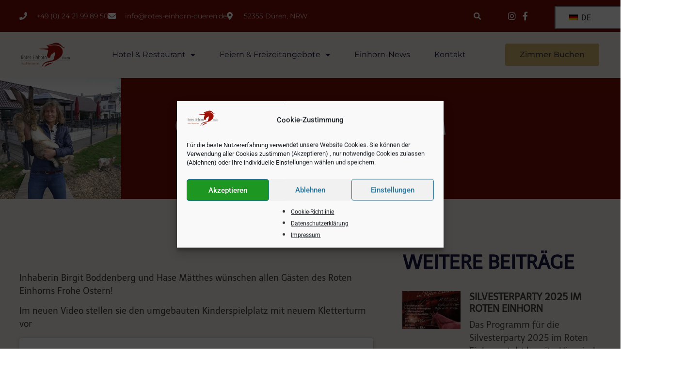

--- FILE ---
content_type: text/html; charset=UTF-8
request_url: https://www.rotes-einhorn-dueren.de/ostergruesse-aus-dem-roten-einhorn/
body_size: 26359
content:
<!doctype html>
<html lang="de" prefix="og: https://ogp.me/ns#">
<head>
	<meta charset="UTF-8">
	<meta name="viewport" content="width=device-width, initial-scale=1">
	<link rel="profile" href="https://gmpg.org/xfn/11">
	
<!-- Suchmaschinen-Optimierung durch Rank Math PRO - https://rankmath.com/ -->
<title>Ostergrüße aus dem Roten Einhorn - Hotel-Restaurant Rotes Einhorn Düren</title>
<meta name="description" content="Inhaberin Birgit Boddenberg und Hase Mätthes wünschen allen Gästen des Roten Einhorns Frohe Ostern!"/>
<meta name="robots" content="follow, index, max-snippet:-1, max-video-preview:-1, max-image-preview:large"/>
<link rel="canonical" href="https://www.rotes-einhorn-dueren.de/ostergruesse-aus-dem-roten-einhorn/" />
<meta property="og:locale" content="de_DE" />
<meta property="og:type" content="article" />
<meta property="og:title" content="Ostergrüße aus dem Roten Einhorn - Hotel-Restaurant Rotes Einhorn Düren" />
<meta property="og:description" content="Inhaberin Birgit Boddenberg und Hase Mätthes wünschen allen Gästen des Roten Einhorns Frohe Ostern!" />
<meta property="og:url" content="https://www.rotes-einhorn-dueren.de/ostergruesse-aus-dem-roten-einhorn/" />
<meta property="og:site_name" content="Hotel-Restaurant Rotes Einhorn Düren" />
<meta property="article:tag" content="ostern" />
<meta property="article:section" content="Allgemein" />
<meta property="og:updated_time" content="2022-04-20T12:12:17+02:00" />
<meta property="og:image" content="https://www.rotes-einhorn-dueren.de/wp-content/uploads/2022/04/Das-Rote-Einhorn-wuenscht-Frohe-Ostern.jpg" />
<meta property="og:image:secure_url" content="https://www.rotes-einhorn-dueren.de/wp-content/uploads/2022/04/Das-Rote-Einhorn-wuenscht-Frohe-Ostern.jpg" />
<meta property="og:image:width" content="500" />
<meta property="og:image:height" content="500" />
<meta property="og:image:alt" content="Das Rote Einhorn wünscht Frohe Ostern" />
<meta property="og:image:type" content="image/jpeg" />
<meta property="article:published_time" content="2022-04-17T11:54:00+02:00" />
<meta property="article:modified_time" content="2022-04-20T12:12:17+02:00" />
<meta name="twitter:card" content="summary_large_image" />
<meta name="twitter:title" content="Ostergrüße aus dem Roten Einhorn - Hotel-Restaurant Rotes Einhorn Düren" />
<meta name="twitter:description" content="Inhaberin Birgit Boddenberg und Hase Mätthes wünschen allen Gästen des Roten Einhorns Frohe Ostern!" />
<meta name="twitter:image" content="https://www.rotes-einhorn-dueren.de/wp-content/uploads/2022/04/Das-Rote-Einhorn-wuenscht-Frohe-Ostern.jpg" />
<meta name="twitter:label1" content="Verfasst von" />
<meta name="twitter:data1" content="Rotes Einhorn" />
<meta name="twitter:label2" content="Lesedauer" />
<meta name="twitter:data2" content="Weniger als eine Minute" />
<script type="application/ld+json" class="rank-math-schema">{"@context":"https://schema.org","@graph":[{"@type":"Place","@id":"https://www.rotes-einhorn-dueren.de/#place","geo":{"@type":"GeoCoordinates","latitude":"50.77538346218634","longitude":" 6.458942513021256"},"hasMap":"https://www.google.com/maps/search/?api=1&amp;query=50.77538346218634, 6.458942513021256","address":{"@type":"PostalAddress","streetAddress":"Monschauer Landstra\u00dfe 152","addressLocality":"D\u00fcren","addressRegion":"NRW","postalCode":"52355","addressCountry":"Deutschland"}},{"@type":["Hotel","Organization"],"@id":"https://www.rotes-einhorn-dueren.de/#organization","name":"Hotel-Restaurant Rotes Einhorn","url":"https://www.rotes-einhorn-dueren.de","email":"info@rotes-einhorn-dueren.de","address":{"@type":"PostalAddress","streetAddress":"Monschauer Landstra\u00dfe 152","addressLocality":"D\u00fcren","addressRegion":"NRW","postalCode":"52355","addressCountry":"Deutschland"},"logo":{"@type":"ImageObject","@id":"https://www.rotes-einhorn-dueren.de/#logo","url":"https://www.rotes-einhorn-dueren.de/wp-content/uploads/2021/05/Logo_rotes_Einhorn.png","contentUrl":"https://www.rotes-einhorn-dueren.de/wp-content/uploads/2021/05/Logo_rotes_Einhorn.png","caption":"Hotel-Restaurant Rotes Einhorn","inLanguage":"de","width":"400","height":"240"},"priceRange":"52,50 - 115,00 EUR","openingHours":["Monday,Tuesday,Wednesday,Thursday,Friday,Saturday,Sunday 06:00-22:00"],"location":{"@id":"https://www.rotes-einhorn-dueren.de/#place"},"image":{"@id":"https://www.rotes-einhorn-dueren.de/#logo"},"telephone":"02421998950"},{"@type":"WebSite","@id":"https://www.rotes-einhorn-dueren.de/#website","url":"https://www.rotes-einhorn-dueren.de","name":"Hotel-Restaurant Rotes Einhorn","publisher":{"@id":"https://www.rotes-einhorn-dueren.de/#organization"},"inLanguage":"de"},{"@type":"ImageObject","@id":"https://www.rotes-einhorn-dueren.de/wp-content/uploads/2022/04/Das-Rote-Einhorn-wuenscht-Frohe-Ostern.jpg","url":"https://www.rotes-einhorn-dueren.de/wp-content/uploads/2022/04/Das-Rote-Einhorn-wuenscht-Frohe-Ostern.jpg","width":"500","height":"500","caption":"Das Rote Einhorn w\u00fcnscht Frohe Ostern","inLanguage":"de"},{"@type":"WebPage","@id":"https://www.rotes-einhorn-dueren.de/ostergruesse-aus-dem-roten-einhorn/#webpage","url":"https://www.rotes-einhorn-dueren.de/ostergruesse-aus-dem-roten-einhorn/","name":"Ostergr\u00fc\u00dfe aus dem Roten Einhorn - Hotel-Restaurant Rotes Einhorn D\u00fcren","datePublished":"2022-04-17T11:54:00+02:00","dateModified":"2022-04-20T12:12:17+02:00","isPartOf":{"@id":"https://www.rotes-einhorn-dueren.de/#website"},"primaryImageOfPage":{"@id":"https://www.rotes-einhorn-dueren.de/wp-content/uploads/2022/04/Das-Rote-Einhorn-wuenscht-Frohe-Ostern.jpg"},"inLanguage":"de"},{"@type":"Person","@id":"https://www.rotes-einhorn-dueren.de/author/dneumann/","name":"Rotes Einhorn","url":"https://www.rotes-einhorn-dueren.de/author/dneumann/","image":{"@type":"ImageObject","@id":"https://secure.gravatar.com/avatar/9bcdc1b4810146c2a4c03b4bdcb4d1b596c29fbd5f309f3a3194b3e2afdd5546?s=96&amp;d=mm&amp;r=g","url":"https://secure.gravatar.com/avatar/9bcdc1b4810146c2a4c03b4bdcb4d1b596c29fbd5f309f3a3194b3e2afdd5546?s=96&amp;d=mm&amp;r=g","caption":"Rotes Einhorn","inLanguage":"de"},"worksFor":{"@id":"https://www.rotes-einhorn-dueren.de/#organization"}},{"@type":"BlogPosting","headline":"Ostergr\u00fc\u00dfe aus dem Roten Einhorn - Hotel-Restaurant Rotes Einhorn D\u00fcren","datePublished":"2022-04-17T11:54:00+02:00","dateModified":"2022-04-20T12:12:17+02:00","articleSection":"Allgemein","author":{"@id":"https://www.rotes-einhorn-dueren.de/author/dneumann/","name":"Rotes Einhorn"},"publisher":{"@id":"https://www.rotes-einhorn-dueren.de/#organization"},"description":"Inhaberin Birgit Boddenberg und Hase M\u00e4tthes w\u00fcnschen allen G\u00e4sten des Roten Einhorns Frohe Ostern!","name":"Ostergr\u00fc\u00dfe aus dem Roten Einhorn - Hotel-Restaurant Rotes Einhorn D\u00fcren","@id":"https://www.rotes-einhorn-dueren.de/ostergruesse-aus-dem-roten-einhorn/#richSnippet","isPartOf":{"@id":"https://www.rotes-einhorn-dueren.de/ostergruesse-aus-dem-roten-einhorn/#webpage"},"image":{"@id":"https://www.rotes-einhorn-dueren.de/wp-content/uploads/2022/04/Das-Rote-Einhorn-wuenscht-Frohe-Ostern.jpg"},"inLanguage":"de","mainEntityOfPage":{"@id":"https://www.rotes-einhorn-dueren.de/ostergruesse-aus-dem-roten-einhorn/#webpage"}}]}</script>
<!-- /Rank Math WordPress SEO Plugin -->

<link rel="alternate" type="application/rss+xml" title="Hotel-Restaurant Rotes Einhorn Düren &raquo; Feed" href="https://www.rotes-einhorn-dueren.de/feed/" />
<link rel="alternate" type="application/rss+xml" title="Hotel-Restaurant Rotes Einhorn Düren &raquo; Kommentar-Feed" href="https://www.rotes-einhorn-dueren.de/comments/feed/" />
<link rel="alternate" type="application/rss+xml" title="Hotel-Restaurant Rotes Einhorn Düren &raquo; Ostergrüße aus dem Roten Einhorn-Kommentar-Feed" href="https://www.rotes-einhorn-dueren.de/ostergruesse-aus-dem-roten-einhorn/feed/" />
<link rel="alternate" title="oEmbed (JSON)" type="application/json+oembed" href="https://www.rotes-einhorn-dueren.de/wp-json/oembed/1.0/embed?url=https%3A%2F%2Fwww.rotes-einhorn-dueren.de%2Fostergruesse-aus-dem-roten-einhorn%2F" />
<link rel="alternate" title="oEmbed (XML)" type="text/xml+oembed" href="https://www.rotes-einhorn-dueren.de/wp-json/oembed/1.0/embed?url=https%3A%2F%2Fwww.rotes-einhorn-dueren.de%2Fostergruesse-aus-dem-roten-einhorn%2F&#038;format=xml" />
<style id='wp-img-auto-sizes-contain-inline-css'>
img:is([sizes=auto i],[sizes^="auto," i]){contain-intrinsic-size:3000px 1500px}
/*# sourceURL=wp-img-auto-sizes-contain-inline-css */
</style>
<style id='wp-emoji-styles-inline-css'>

	img.wp-smiley, img.emoji {
		display: inline !important;
		border: none !important;
		box-shadow: none !important;
		height: 1em !important;
		width: 1em !important;
		margin: 0 0.07em !important;
		vertical-align: -0.1em !important;
		background: none !important;
		padding: 0 !important;
	}
/*# sourceURL=wp-emoji-styles-inline-css */
</style>
<link rel='stylesheet' id='wp-block-library-css' href='https://www.rotes-einhorn-dueren.de/wp-includes/css/dist/block-library/style.min.css?ver=a52a6782af7b57d170fab8d9e16fdf65' media='all' />
<style id='global-styles-inline-css'>
:root{--wp--preset--aspect-ratio--square: 1;--wp--preset--aspect-ratio--4-3: 4/3;--wp--preset--aspect-ratio--3-4: 3/4;--wp--preset--aspect-ratio--3-2: 3/2;--wp--preset--aspect-ratio--2-3: 2/3;--wp--preset--aspect-ratio--16-9: 16/9;--wp--preset--aspect-ratio--9-16: 9/16;--wp--preset--color--black: #000000;--wp--preset--color--cyan-bluish-gray: #abb8c3;--wp--preset--color--white: #ffffff;--wp--preset--color--pale-pink: #f78da7;--wp--preset--color--vivid-red: #cf2e2e;--wp--preset--color--luminous-vivid-orange: #ff6900;--wp--preset--color--luminous-vivid-amber: #fcb900;--wp--preset--color--light-green-cyan: #7bdcb5;--wp--preset--color--vivid-green-cyan: #00d084;--wp--preset--color--pale-cyan-blue: #8ed1fc;--wp--preset--color--vivid-cyan-blue: #0693e3;--wp--preset--color--vivid-purple: #9b51e0;--wp--preset--gradient--vivid-cyan-blue-to-vivid-purple: linear-gradient(135deg,rgb(6,147,227) 0%,rgb(155,81,224) 100%);--wp--preset--gradient--light-green-cyan-to-vivid-green-cyan: linear-gradient(135deg,rgb(122,220,180) 0%,rgb(0,208,130) 100%);--wp--preset--gradient--luminous-vivid-amber-to-luminous-vivid-orange: linear-gradient(135deg,rgb(252,185,0) 0%,rgb(255,105,0) 100%);--wp--preset--gradient--luminous-vivid-orange-to-vivid-red: linear-gradient(135deg,rgb(255,105,0) 0%,rgb(207,46,46) 100%);--wp--preset--gradient--very-light-gray-to-cyan-bluish-gray: linear-gradient(135deg,rgb(238,238,238) 0%,rgb(169,184,195) 100%);--wp--preset--gradient--cool-to-warm-spectrum: linear-gradient(135deg,rgb(74,234,220) 0%,rgb(151,120,209) 20%,rgb(207,42,186) 40%,rgb(238,44,130) 60%,rgb(251,105,98) 80%,rgb(254,248,76) 100%);--wp--preset--gradient--blush-light-purple: linear-gradient(135deg,rgb(255,206,236) 0%,rgb(152,150,240) 100%);--wp--preset--gradient--blush-bordeaux: linear-gradient(135deg,rgb(254,205,165) 0%,rgb(254,45,45) 50%,rgb(107,0,62) 100%);--wp--preset--gradient--luminous-dusk: linear-gradient(135deg,rgb(255,203,112) 0%,rgb(199,81,192) 50%,rgb(65,88,208) 100%);--wp--preset--gradient--pale-ocean: linear-gradient(135deg,rgb(255,245,203) 0%,rgb(182,227,212) 50%,rgb(51,167,181) 100%);--wp--preset--gradient--electric-grass: linear-gradient(135deg,rgb(202,248,128) 0%,rgb(113,206,126) 100%);--wp--preset--gradient--midnight: linear-gradient(135deg,rgb(2,3,129) 0%,rgb(40,116,252) 100%);--wp--preset--font-size--small: 13px;--wp--preset--font-size--medium: 20px;--wp--preset--font-size--large: 36px;--wp--preset--font-size--x-large: 42px;--wp--preset--spacing--20: 0.44rem;--wp--preset--spacing--30: 0.67rem;--wp--preset--spacing--40: 1rem;--wp--preset--spacing--50: 1.5rem;--wp--preset--spacing--60: 2.25rem;--wp--preset--spacing--70: 3.38rem;--wp--preset--spacing--80: 5.06rem;--wp--preset--shadow--natural: 6px 6px 9px rgba(0, 0, 0, 0.2);--wp--preset--shadow--deep: 12px 12px 50px rgba(0, 0, 0, 0.4);--wp--preset--shadow--sharp: 6px 6px 0px rgba(0, 0, 0, 0.2);--wp--preset--shadow--outlined: 6px 6px 0px -3px rgb(255, 255, 255), 6px 6px rgb(0, 0, 0);--wp--preset--shadow--crisp: 6px 6px 0px rgb(0, 0, 0);}:root { --wp--style--global--content-size: 800px;--wp--style--global--wide-size: 1200px; }:where(body) { margin: 0; }.wp-site-blocks > .alignleft { float: left; margin-right: 2em; }.wp-site-blocks > .alignright { float: right; margin-left: 2em; }.wp-site-blocks > .aligncenter { justify-content: center; margin-left: auto; margin-right: auto; }:where(.wp-site-blocks) > * { margin-block-start: 24px; margin-block-end: 0; }:where(.wp-site-blocks) > :first-child { margin-block-start: 0; }:where(.wp-site-blocks) > :last-child { margin-block-end: 0; }:root { --wp--style--block-gap: 24px; }:root :where(.is-layout-flow) > :first-child{margin-block-start: 0;}:root :where(.is-layout-flow) > :last-child{margin-block-end: 0;}:root :where(.is-layout-flow) > *{margin-block-start: 24px;margin-block-end: 0;}:root :where(.is-layout-constrained) > :first-child{margin-block-start: 0;}:root :where(.is-layout-constrained) > :last-child{margin-block-end: 0;}:root :where(.is-layout-constrained) > *{margin-block-start: 24px;margin-block-end: 0;}:root :where(.is-layout-flex){gap: 24px;}:root :where(.is-layout-grid){gap: 24px;}.is-layout-flow > .alignleft{float: left;margin-inline-start: 0;margin-inline-end: 2em;}.is-layout-flow > .alignright{float: right;margin-inline-start: 2em;margin-inline-end: 0;}.is-layout-flow > .aligncenter{margin-left: auto !important;margin-right: auto !important;}.is-layout-constrained > .alignleft{float: left;margin-inline-start: 0;margin-inline-end: 2em;}.is-layout-constrained > .alignright{float: right;margin-inline-start: 2em;margin-inline-end: 0;}.is-layout-constrained > .aligncenter{margin-left: auto !important;margin-right: auto !important;}.is-layout-constrained > :where(:not(.alignleft):not(.alignright):not(.alignfull)){max-width: var(--wp--style--global--content-size);margin-left: auto !important;margin-right: auto !important;}.is-layout-constrained > .alignwide{max-width: var(--wp--style--global--wide-size);}body .is-layout-flex{display: flex;}.is-layout-flex{flex-wrap: wrap;align-items: center;}.is-layout-flex > :is(*, div){margin: 0;}body .is-layout-grid{display: grid;}.is-layout-grid > :is(*, div){margin: 0;}body{padding-top: 0px;padding-right: 0px;padding-bottom: 0px;padding-left: 0px;}a:where(:not(.wp-element-button)){text-decoration: underline;}:root :where(.wp-element-button, .wp-block-button__link){background-color: #32373c;border-width: 0;color: #fff;font-family: inherit;font-size: inherit;font-style: inherit;font-weight: inherit;letter-spacing: inherit;line-height: inherit;padding-top: calc(0.667em + 2px);padding-right: calc(1.333em + 2px);padding-bottom: calc(0.667em + 2px);padding-left: calc(1.333em + 2px);text-decoration: none;text-transform: inherit;}.has-black-color{color: var(--wp--preset--color--black) !important;}.has-cyan-bluish-gray-color{color: var(--wp--preset--color--cyan-bluish-gray) !important;}.has-white-color{color: var(--wp--preset--color--white) !important;}.has-pale-pink-color{color: var(--wp--preset--color--pale-pink) !important;}.has-vivid-red-color{color: var(--wp--preset--color--vivid-red) !important;}.has-luminous-vivid-orange-color{color: var(--wp--preset--color--luminous-vivid-orange) !important;}.has-luminous-vivid-amber-color{color: var(--wp--preset--color--luminous-vivid-amber) !important;}.has-light-green-cyan-color{color: var(--wp--preset--color--light-green-cyan) !important;}.has-vivid-green-cyan-color{color: var(--wp--preset--color--vivid-green-cyan) !important;}.has-pale-cyan-blue-color{color: var(--wp--preset--color--pale-cyan-blue) !important;}.has-vivid-cyan-blue-color{color: var(--wp--preset--color--vivid-cyan-blue) !important;}.has-vivid-purple-color{color: var(--wp--preset--color--vivid-purple) !important;}.has-black-background-color{background-color: var(--wp--preset--color--black) !important;}.has-cyan-bluish-gray-background-color{background-color: var(--wp--preset--color--cyan-bluish-gray) !important;}.has-white-background-color{background-color: var(--wp--preset--color--white) !important;}.has-pale-pink-background-color{background-color: var(--wp--preset--color--pale-pink) !important;}.has-vivid-red-background-color{background-color: var(--wp--preset--color--vivid-red) !important;}.has-luminous-vivid-orange-background-color{background-color: var(--wp--preset--color--luminous-vivid-orange) !important;}.has-luminous-vivid-amber-background-color{background-color: var(--wp--preset--color--luminous-vivid-amber) !important;}.has-light-green-cyan-background-color{background-color: var(--wp--preset--color--light-green-cyan) !important;}.has-vivid-green-cyan-background-color{background-color: var(--wp--preset--color--vivid-green-cyan) !important;}.has-pale-cyan-blue-background-color{background-color: var(--wp--preset--color--pale-cyan-blue) !important;}.has-vivid-cyan-blue-background-color{background-color: var(--wp--preset--color--vivid-cyan-blue) !important;}.has-vivid-purple-background-color{background-color: var(--wp--preset--color--vivid-purple) !important;}.has-black-border-color{border-color: var(--wp--preset--color--black) !important;}.has-cyan-bluish-gray-border-color{border-color: var(--wp--preset--color--cyan-bluish-gray) !important;}.has-white-border-color{border-color: var(--wp--preset--color--white) !important;}.has-pale-pink-border-color{border-color: var(--wp--preset--color--pale-pink) !important;}.has-vivid-red-border-color{border-color: var(--wp--preset--color--vivid-red) !important;}.has-luminous-vivid-orange-border-color{border-color: var(--wp--preset--color--luminous-vivid-orange) !important;}.has-luminous-vivid-amber-border-color{border-color: var(--wp--preset--color--luminous-vivid-amber) !important;}.has-light-green-cyan-border-color{border-color: var(--wp--preset--color--light-green-cyan) !important;}.has-vivid-green-cyan-border-color{border-color: var(--wp--preset--color--vivid-green-cyan) !important;}.has-pale-cyan-blue-border-color{border-color: var(--wp--preset--color--pale-cyan-blue) !important;}.has-vivid-cyan-blue-border-color{border-color: var(--wp--preset--color--vivid-cyan-blue) !important;}.has-vivid-purple-border-color{border-color: var(--wp--preset--color--vivid-purple) !important;}.has-vivid-cyan-blue-to-vivid-purple-gradient-background{background: var(--wp--preset--gradient--vivid-cyan-blue-to-vivid-purple) !important;}.has-light-green-cyan-to-vivid-green-cyan-gradient-background{background: var(--wp--preset--gradient--light-green-cyan-to-vivid-green-cyan) !important;}.has-luminous-vivid-amber-to-luminous-vivid-orange-gradient-background{background: var(--wp--preset--gradient--luminous-vivid-amber-to-luminous-vivid-orange) !important;}.has-luminous-vivid-orange-to-vivid-red-gradient-background{background: var(--wp--preset--gradient--luminous-vivid-orange-to-vivid-red) !important;}.has-very-light-gray-to-cyan-bluish-gray-gradient-background{background: var(--wp--preset--gradient--very-light-gray-to-cyan-bluish-gray) !important;}.has-cool-to-warm-spectrum-gradient-background{background: var(--wp--preset--gradient--cool-to-warm-spectrum) !important;}.has-blush-light-purple-gradient-background{background: var(--wp--preset--gradient--blush-light-purple) !important;}.has-blush-bordeaux-gradient-background{background: var(--wp--preset--gradient--blush-bordeaux) !important;}.has-luminous-dusk-gradient-background{background: var(--wp--preset--gradient--luminous-dusk) !important;}.has-pale-ocean-gradient-background{background: var(--wp--preset--gradient--pale-ocean) !important;}.has-electric-grass-gradient-background{background: var(--wp--preset--gradient--electric-grass) !important;}.has-midnight-gradient-background{background: var(--wp--preset--gradient--midnight) !important;}.has-small-font-size{font-size: var(--wp--preset--font-size--small) !important;}.has-medium-font-size{font-size: var(--wp--preset--font-size--medium) !important;}.has-large-font-size{font-size: var(--wp--preset--font-size--large) !important;}.has-x-large-font-size{font-size: var(--wp--preset--font-size--x-large) !important;}
:root :where(.wp-block-pullquote){font-size: 1.5em;line-height: 1.6;}
/*# sourceURL=global-styles-inline-css */
</style>
<link rel='stylesheet' id='trp-language-switcher-style-css' href='https://www.rotes-einhorn-dueren.de/wp-content/plugins/translatepress-multilingual/assets/css/trp-language-switcher.css?ver=3.0.6' media='all' />
<link rel='stylesheet' id='cmplz-general-css' href='https://www.rotes-einhorn-dueren.de/wp-content/plugins/complianz-gdpr/assets/css/cookieblocker.min.css?ver=1766133792' media='all' />
<link rel='stylesheet' id='hello-elementor-theme-style-css' href='https://www.rotes-einhorn-dueren.de/wp-content/themes/hello-elementor/assets/css/theme.css?ver=3.4.5' media='all' />
<link rel='stylesheet' id='hello-elementor-child-style-css' href='https://www.rotes-einhorn-dueren.de/wp-content/themes/hello-theme-child-master/style.css?ver=1.0.0' media='all' />
<link rel='stylesheet' id='hello-elementor-css' href='https://www.rotes-einhorn-dueren.de/wp-content/themes/hello-elementor/assets/css/reset.css?ver=3.4.5' media='all' />
<link rel='stylesheet' id='hello-elementor-header-footer-css' href='https://www.rotes-einhorn-dueren.de/wp-content/themes/hello-elementor/assets/css/header-footer.css?ver=3.4.5' media='all' />
<link rel='stylesheet' id='elementor-frontend-css' href='https://www.rotes-einhorn-dueren.de/wp-content/plugins/elementor/assets/css/frontend.min.css?ver=3.33.6' media='all' />
<style id='elementor-frontend-inline-css'>
.elementor-kit-1{--e-global-color-primary:#9C1006;--e-global-color-secondary:#54595F;--e-global-color-text:#3F3F3F;--e-global-color-accent:#61CE70;--e-global-color-7bb3d89:#F2F0EA;--e-global-color-b15c43e:#222222;--e-global-color-1286b9b:#3F3F3F;--e-global-color-17afdf6:#F7F7F7;--e-global-color-3c8d41b:#d3b574;--e-global-color-16cd16f:#C6A04F;--e-global-color-06214b0:#790E06;--e-global-color-fab53d4:#F2F0EA;--e-global-typography-primary-font-family:"Telex";--e-global-typography-primary-font-size:50px;--e-global-typography-primary-font-weight:600;--e-global-typography-primary-text-transform:uppercase;--e-global-typography-secondary-font-family:"Telex";--e-global-typography-secondary-font-size:1em;--e-global-typography-secondary-font-weight:400;--e-global-typography-text-font-family:"Roboto";--e-global-typography-text-font-weight:400;--e-global-typography-accent-font-family:"Roboto";--e-global-typography-accent-font-weight:500;--e-global-typography-5c1fcd5-font-family:"Montserrat";--e-global-typography-5c1fcd5-font-size:18px;--e-global-typography-5c1fcd5-font-weight:400;--e-global-typography-5c1fcd5-text-transform:none;--e-global-typography-f4ae96d-font-family:"Montserrat";--e-global-typography-f4ae96d-font-size:16px;--e-global-typography-f4ae96d-font-weight:400;--e-global-typography-f4ae96d-text-transform:capitalize;--e-global-typography-2ab3540-font-family:"Telex";--e-global-typography-2ab3540-font-size:18px;--e-global-typography-2ab3540-font-weight:300;--e-global-typography-a7a7438-font-family:"Montserrat";--e-global-typography-a7a7438-font-size:16px;--e-global-typography-a7a7438-font-weight:400;--e-global-typography-a7a7438-text-transform:capitalize;--e-global-typography-a7a7438-text-decoration:underline;--e-global-typography-6cc2031-font-family:"Merriweather";--e-global-typography-6cc2031-font-size:50px;--e-global-typography-6cc2031-font-weight:300;--e-global-typography-6cc2031-text-transform:none;--e-global-typography-6cc2031-line-height:1.2em;--e-global-typography-3ef6c0e-font-family:"Montserrat";--e-global-typography-3ef6c0e-font-size:18px;--e-global-typography-3ef6c0e-font-weight:300;--e-global-typography-3ef6c0e-text-transform:none;--e-global-typography-1445eb7-font-family:"Telex";--e-global-typography-1445eb7-font-size:36px;--e-global-typography-1445eb7-font-weight:600;--e-global-typography-1445eb7-text-transform:uppercase;--e-global-typography-20c454f-font-family:"Telex";--e-global-typography-20c454f-font-size:18px;--e-global-typography-20c454f-font-weight:400;--e-global-typography-a0023c0-font-family:"Montserrat";--e-global-typography-a0023c0-font-size:22px;--e-global-typography-a0023c0-font-weight:500;--e-global-typography-a0023c0-text-transform:none;--e-global-typography-a0023c0-font-style:normal;--e-global-typography-a0023c0-text-decoration:none;--e-global-typography-83bfb3f-font-family:"Montserrat";--e-global-typography-83bfb3f-font-size:16px;--e-global-typography-83bfb3f-font-weight:500;--e-global-typography-83bfb3f-text-transform:capitalize;--e-global-typography-20e52f6-font-family:"Telex";--e-global-typography-20e52f6-font-size:20px;--e-global-typography-20e52f6-font-weight:600;--e-global-typography-20e52f6-text-transform:uppercase;}.elementor-kit-1 e-page-transition{background-color:#FFBC7D;}.elementor-kit-1 a{color:var( --e-global-color-primary );}.elementor-section.elementor-section-boxed > .elementor-container{max-width:1140px;}.e-con{--container-max-width:1140px;}.elementor-widget:not(:last-child){margin-block-end:20px;}.elementor-element{--widgets-spacing:20px 20px;--widgets-spacing-row:20px;--widgets-spacing-column:20px;}{}h1.entry-title{display:var(--page-title-display);}.elementor-lightbox{background-color:var( --e-global-color-primary );}@media(max-width:1024px){.elementor-section.elementor-section-boxed > .elementor-container{max-width:1024px;}.e-con{--container-max-width:1024px;}}@media(max-width:767px){.elementor-kit-1{--e-global-typography-primary-font-size:1.5em;--e-global-typography-secondary-font-size:1.2em;--e-global-typography-5c1fcd5-font-size:1em;--e-global-typography-2ab3540-font-size:1em;--e-global-typography-6cc2031-font-size:1.3em;--e-global-typography-3ef6c0e-font-size:1.2em;--e-global-typography-1445eb7-font-size:1.5em;--e-global-typography-20c454f-font-size:1em;--e-global-typography-a0023c0-font-size:1em;--e-global-typography-83bfb3f-font-size:0.8em;--e-global-typography-20e52f6-font-size:16px;}.elementor-section.elementor-section-boxed > .elementor-container{max-width:767px;}.e-con{--container-max-width:767px;}}
.elementor-53 .elementor-element.elementor-element-6e2f9dac:not(.elementor-motion-effects-element-type-background), .elementor-53 .elementor-element.elementor-element-6e2f9dac > .elementor-motion-effects-container > .elementor-motion-effects-layer{background-color:var( --e-global-color-06214b0 );}.elementor-53 .elementor-element.elementor-element-6e2f9dac{box-shadow:0px 5px 30px 0px rgba(0,0,0,0.1);transition:background 0.3s, border 0.3s, border-radius 0.3s, box-shadow 0.3s;z-index:10;}.elementor-53 .elementor-element.elementor-element-6e2f9dac > .elementor-background-overlay{transition:background 0.3s, border-radius 0.3s, opacity 0.3s;}.elementor-53 .elementor-element.elementor-element-3b002ce0 > .elementor-element-populated{padding:0px 0px 0px 0px;}.elementor-53 .elementor-element.elementor-element-5bef5378:not(.elementor-motion-effects-element-type-background), .elementor-53 .elementor-element.elementor-element-5bef5378 > .elementor-motion-effects-container > .elementor-motion-effects-layer{background-color:var( --e-global-color-06214b0 );}.elementor-53 .elementor-element.elementor-element-5bef5378 > .elementor-container{max-width:1200px;}.elementor-53 .elementor-element.elementor-element-5bef5378{transition:background 0.3s, border 0.3s, border-radius 0.3s, box-shadow 0.3s;margin-top:0px;margin-bottom:0px;padding:12px 0px 12px 0px;}.elementor-53 .elementor-element.elementor-element-5bef5378 > .elementor-background-overlay{transition:background 0.3s, border-radius 0.3s, opacity 0.3s;}.elementor-bc-flex-widget .elementor-53 .elementor-element.elementor-element-5fc8c7f4.elementor-column .elementor-widget-wrap{align-items:center;}.elementor-53 .elementor-element.elementor-element-5fc8c7f4.elementor-column.elementor-element[data-element_type="column"] > .elementor-widget-wrap.elementor-element-populated{align-content:center;align-items:center;}.elementor-53 .elementor-element.elementor-element-5fc8c7f4 > .elementor-element-populated{padding:0px 0px 0px 0px;}.elementor-widget-icon-list .elementor-icon-list-item:not(:last-child):after{border-color:var( --e-global-color-text );}.elementor-widget-icon-list .elementor-icon-list-icon i{color:var( --e-global-color-primary );}.elementor-widget-icon-list .elementor-icon-list-icon svg{fill:var( --e-global-color-primary );}.elementor-widget-icon-list .elementor-icon-list-text{color:var( --e-global-color-secondary );}.elementor-53 .elementor-element.elementor-element-2ae9a31e .elementor-icon-list-items:not(.elementor-inline-items) .elementor-icon-list-item:not(:last-child){padding-block-end:calc(30px/2);}.elementor-53 .elementor-element.elementor-element-2ae9a31e .elementor-icon-list-items:not(.elementor-inline-items) .elementor-icon-list-item:not(:first-child){margin-block-start:calc(30px/2);}.elementor-53 .elementor-element.elementor-element-2ae9a31e .elementor-icon-list-items.elementor-inline-items .elementor-icon-list-item{margin-inline:calc(30px/2);}.elementor-53 .elementor-element.elementor-element-2ae9a31e .elementor-icon-list-items.elementor-inline-items{margin-inline:calc(-30px/2);}.elementor-53 .elementor-element.elementor-element-2ae9a31e .elementor-icon-list-items.elementor-inline-items .elementor-icon-list-item:after{inset-inline-end:calc(-30px/2);}.elementor-53 .elementor-element.elementor-element-2ae9a31e .elementor-icon-list-icon i{color:#ffffff;transition:color 0.3s;}.elementor-53 .elementor-element.elementor-element-2ae9a31e .elementor-icon-list-icon svg{fill:#ffffff;transition:fill 0.3s;}.elementor-53 .elementor-element.elementor-element-2ae9a31e{--e-icon-list-icon-size:16px;--icon-vertical-offset:0px;}.elementor-53 .elementor-element.elementor-element-2ae9a31e .elementor-icon-list-icon{padding-inline-end:10px;}.elementor-53 .elementor-element.elementor-element-2ae9a31e .elementor-icon-list-item > .elementor-icon-list-text, .elementor-53 .elementor-element.elementor-element-2ae9a31e .elementor-icon-list-item > a{font-family:"Montserrat", Sans-serif;font-size:14px;font-weight:300;}.elementor-53 .elementor-element.elementor-element-2ae9a31e .elementor-icon-list-text{color:#ffffff;transition:color 0.3s;}.elementor-bc-flex-widget .elementor-53 .elementor-element.elementor-element-83e54aa.elementor-column .elementor-widget-wrap{align-items:center;}.elementor-53 .elementor-element.elementor-element-83e54aa.elementor-column.elementor-element[data-element_type="column"] > .elementor-widget-wrap.elementor-element-populated{align-content:center;align-items:center;}.elementor-53 .elementor-element.elementor-element-83e54aa > .elementor-element-populated{padding:0px 0px 0px 0px;}.elementor-widget-search-form .elementor-search-form__input,
					.elementor-widget-search-form .elementor-search-form__icon,
					.elementor-widget-search-form .elementor-lightbox .dialog-lightbox-close-button,
					.elementor-widget-search-form .elementor-lightbox .dialog-lightbox-close-button:hover,
					.elementor-widget-search-form.elementor-search-form--skin-full_screen input[type="search"].elementor-search-form__input{color:var( --e-global-color-text );fill:var( --e-global-color-text );}.elementor-widget-search-form .elementor-search-form__submit{background-color:var( --e-global-color-secondary );}.elementor-53 .elementor-element.elementor-element-c4967c8 .elementor-search-form{text-align:right;}.elementor-53 .elementor-element.elementor-element-c4967c8 .elementor-search-form__toggle{--e-search-form-toggle-size:31px;--e-search-form-toggle-color:#ffffff;--e-search-form-toggle-icon-size:calc(50em / 100);}.elementor-53 .elementor-element.elementor-element-c4967c8.elementor-search-form--skin-full_screen .elementor-search-form__container{background-color:var( --e-global-color-06214b0 );}.elementor-53 .elementor-element.elementor-element-c4967c8 input[type="search"].elementor-search-form__input{font-family:"Montserrat", Sans-serif;font-size:40px;font-weight:300;}.elementor-53 .elementor-element.elementor-element-c4967c8 .elementor-search-form__input,
					.elementor-53 .elementor-element.elementor-element-c4967c8 .elementor-search-form__icon,
					.elementor-53 .elementor-element.elementor-element-c4967c8 .elementor-lightbox .dialog-lightbox-close-button,
					.elementor-53 .elementor-element.elementor-element-c4967c8 .elementor-lightbox .dialog-lightbox-close-button:hover,
					.elementor-53 .elementor-element.elementor-element-c4967c8.elementor-search-form--skin-full_screen input[type="search"].elementor-search-form__input{color:#ffffff;fill:#ffffff;}.elementor-53 .elementor-element.elementor-element-c4967c8:not(.elementor-search-form--skin-full_screen) .elementor-search-form__container{border-color:rgba(255,255,255,0.5);border-radius:0px;}.elementor-53 .elementor-element.elementor-element-c4967c8.elementor-search-form--skin-full_screen input[type="search"].elementor-search-form__input{border-color:rgba(255,255,255,0.5);border-radius:0px;}.elementor-53 .elementor-element.elementor-element-c4967c8 .elementor-search-form__toggle:hover{--e-search-form-toggle-color:#d3b574;}.elementor-53 .elementor-element.elementor-element-c4967c8 .elementor-search-form__toggle:focus{--e-search-form-toggle-color:#d3b574;}.elementor-bc-flex-widget .elementor-53 .elementor-element.elementor-element-6fcee973.elementor-column .elementor-widget-wrap{align-items:center;}.elementor-53 .elementor-element.elementor-element-6fcee973.elementor-column.elementor-element[data-element_type="column"] > .elementor-widget-wrap.elementor-element-populated{align-content:center;align-items:center;}.elementor-53 .elementor-element.elementor-element-6fcee973 > .elementor-element-populated{padding:0px 0px 0px 0px;}.elementor-53 .elementor-element.elementor-element-6361567c .elementor-icon-list-items:not(.elementor-inline-items) .elementor-icon-list-item:not(:last-child){padding-block-end:calc(15px/2);}.elementor-53 .elementor-element.elementor-element-6361567c .elementor-icon-list-items:not(.elementor-inline-items) .elementor-icon-list-item:not(:first-child){margin-block-start:calc(15px/2);}.elementor-53 .elementor-element.elementor-element-6361567c .elementor-icon-list-items.elementor-inline-items .elementor-icon-list-item{margin-inline:calc(15px/2);}.elementor-53 .elementor-element.elementor-element-6361567c .elementor-icon-list-items.elementor-inline-items{margin-inline:calc(-15px/2);}.elementor-53 .elementor-element.elementor-element-6361567c .elementor-icon-list-items.elementor-inline-items .elementor-icon-list-item:after{inset-inline-end:calc(-15px/2);}.elementor-53 .elementor-element.elementor-element-6361567c .elementor-icon-list-icon i{color:#ffffff;transition:color 0.3s;}.elementor-53 .elementor-element.elementor-element-6361567c .elementor-icon-list-icon svg{fill:#ffffff;transition:fill 0.3s;}.elementor-53 .elementor-element.elementor-element-6361567c .elementor-icon-list-item:hover .elementor-icon-list-icon i{color:#d3b574;}.elementor-53 .elementor-element.elementor-element-6361567c .elementor-icon-list-item:hover .elementor-icon-list-icon svg{fill:#d3b574;}.elementor-53 .elementor-element.elementor-element-6361567c{--e-icon-list-icon-size:18px;--e-icon-list-icon-align:center;--e-icon-list-icon-margin:0 calc(var(--e-icon-list-icon-size, 1em) * 0.125);--icon-vertical-offset:0px;}.elementor-53 .elementor-element.elementor-element-6361567c .elementor-icon-list-text{transition:color 0.3s;}.elementor-bc-flex-widget .elementor-53 .elementor-element.elementor-element-2f98b190.elementor-column .elementor-widget-wrap{align-items:center;}.elementor-53 .elementor-element.elementor-element-2f98b190.elementor-column.elementor-element[data-element_type="column"] > .elementor-widget-wrap.elementor-element-populated{align-content:center;align-items:center;}.elementor-53 .elementor-element.elementor-element-2f98b190.elementor-column > .elementor-widget-wrap{justify-content:flex-end;}.elementor-53 .elementor-element.elementor-element-2f98b190 > .elementor-element-populated{padding:0px 0px 0px 0px;}.elementor-53 .elementor-element.elementor-element-78be96a5:not(.elementor-motion-effects-element-type-background), .elementor-53 .elementor-element.elementor-element-78be96a5 > .elementor-motion-effects-container > .elementor-motion-effects-layer{background-color:var( --e-global-color-7bb3d89 );}.elementor-53 .elementor-element.elementor-element-78be96a5 > .elementor-container{max-width:1200px;}.elementor-53 .elementor-element.elementor-element-78be96a5{transition:background 0.3s, border 0.3s, border-radius 0.3s, box-shadow 0.3s;margin-top:0px;margin-bottom:0px;padding:15px 0px 15px 0px;}.elementor-53 .elementor-element.elementor-element-78be96a5 > .elementor-background-overlay{transition:background 0.3s, border-radius 0.3s, opacity 0.3s;}.elementor-bc-flex-widget .elementor-53 .elementor-element.elementor-element-398a739f.elementor-column .elementor-widget-wrap{align-items:center;}.elementor-53 .elementor-element.elementor-element-398a739f.elementor-column.elementor-element[data-element_type="column"] > .elementor-widget-wrap.elementor-element-populated{align-content:center;align-items:center;}.elementor-53 .elementor-element.elementor-element-398a739f > .elementor-element-populated{padding:0px 0px 0px 0px;}.elementor-widget-image .widget-image-caption{color:var( --e-global-color-text );}.elementor-53 .elementor-element.elementor-element-55e78de8{text-align:left;}.elementor-53 .elementor-element.elementor-element-55e78de8 img{width:60%;}.elementor-bc-flex-widget .elementor-53 .elementor-element.elementor-element-3f92c2b4.elementor-column .elementor-widget-wrap{align-items:center;}.elementor-53 .elementor-element.elementor-element-3f92c2b4.elementor-column.elementor-element[data-element_type="column"] > .elementor-widget-wrap.elementor-element-populated{align-content:center;align-items:center;}.elementor-53 .elementor-element.elementor-element-3f92c2b4 > .elementor-element-populated{padding:0px 0px 0px 0px;}.elementor-widget-nav-menu .elementor-nav-menu--main .elementor-item{color:var( --e-global-color-text );fill:var( --e-global-color-text );}.elementor-widget-nav-menu .elementor-nav-menu--main .elementor-item:hover,
					.elementor-widget-nav-menu .elementor-nav-menu--main .elementor-item.elementor-item-active,
					.elementor-widget-nav-menu .elementor-nav-menu--main .elementor-item.highlighted,
					.elementor-widget-nav-menu .elementor-nav-menu--main .elementor-item:focus{color:var( --e-global-color-accent );fill:var( --e-global-color-accent );}.elementor-widget-nav-menu .elementor-nav-menu--main:not(.e--pointer-framed) .elementor-item:before,
					.elementor-widget-nav-menu .elementor-nav-menu--main:not(.e--pointer-framed) .elementor-item:after{background-color:var( --e-global-color-accent );}.elementor-widget-nav-menu .e--pointer-framed .elementor-item:before,
					.elementor-widget-nav-menu .e--pointer-framed .elementor-item:after{border-color:var( --e-global-color-accent );}.elementor-widget-nav-menu{--e-nav-menu-divider-color:var( --e-global-color-text );}.elementor-53 .elementor-element.elementor-element-f4d5fd4 .elementor-menu-toggle{margin-left:auto;background-color:var( --e-global-color-7bb3d89 );}.elementor-53 .elementor-element.elementor-element-f4d5fd4 .elementor-nav-menu .elementor-item{font-family:var( --e-global-typography-f4ae96d-font-family ), Sans-serif;font-size:var( --e-global-typography-f4ae96d-font-size );font-weight:var( --e-global-typography-f4ae96d-font-weight );text-transform:var( --e-global-typography-f4ae96d-text-transform );}.elementor-53 .elementor-element.elementor-element-f4d5fd4 .elementor-nav-menu--main .elementor-item{color:#16163f;fill:#16163f;padding-left:0px;padding-right:0px;}.elementor-53 .elementor-element.elementor-element-f4d5fd4 .elementor-nav-menu--main .elementor-item:hover,
					.elementor-53 .elementor-element.elementor-element-f4d5fd4 .elementor-nav-menu--main .elementor-item.elementor-item-active,
					.elementor-53 .elementor-element.elementor-element-f4d5fd4 .elementor-nav-menu--main .elementor-item.highlighted,
					.elementor-53 .elementor-element.elementor-element-f4d5fd4 .elementor-nav-menu--main .elementor-item:focus{color:var( --e-global-color-primary );fill:var( --e-global-color-primary );}.elementor-53 .elementor-element.elementor-element-f4d5fd4 .elementor-nav-menu--main:not(.e--pointer-framed) .elementor-item:before,
					.elementor-53 .elementor-element.elementor-element-f4d5fd4 .elementor-nav-menu--main:not(.e--pointer-framed) .elementor-item:after{background-color:var( --e-global-color-17afdf6 );}.elementor-53 .elementor-element.elementor-element-f4d5fd4 .e--pointer-framed .elementor-item:before,
					.elementor-53 .elementor-element.elementor-element-f4d5fd4 .e--pointer-framed .elementor-item:after{border-color:var( --e-global-color-17afdf6 );}.elementor-53 .elementor-element.elementor-element-f4d5fd4 .elementor-nav-menu--main .elementor-item.elementor-item-active{color:var( --e-global-color-primary );}.elementor-53 .elementor-element.elementor-element-f4d5fd4 .e--pointer-framed .elementor-item:before{border-width:0px;}.elementor-53 .elementor-element.elementor-element-f4d5fd4 .e--pointer-framed.e--animation-draw .elementor-item:before{border-width:0 0 0px 0px;}.elementor-53 .elementor-element.elementor-element-f4d5fd4 .e--pointer-framed.e--animation-draw .elementor-item:after{border-width:0px 0px 0 0;}.elementor-53 .elementor-element.elementor-element-f4d5fd4 .e--pointer-framed.e--animation-corners .elementor-item:before{border-width:0px 0 0 0px;}.elementor-53 .elementor-element.elementor-element-f4d5fd4 .e--pointer-framed.e--animation-corners .elementor-item:after{border-width:0 0px 0px 0;}.elementor-53 .elementor-element.elementor-element-f4d5fd4 .e--pointer-underline .elementor-item:after,
					 .elementor-53 .elementor-element.elementor-element-f4d5fd4 .e--pointer-overline .elementor-item:before,
					 .elementor-53 .elementor-element.elementor-element-f4d5fd4 .e--pointer-double-line .elementor-item:before,
					 .elementor-53 .elementor-element.elementor-element-f4d5fd4 .e--pointer-double-line .elementor-item:after{height:0px;}.elementor-53 .elementor-element.elementor-element-f4d5fd4{--e-nav-menu-horizontal-menu-item-margin:calc( 50px / 2 );}.elementor-53 .elementor-element.elementor-element-f4d5fd4 .elementor-nav-menu--main:not(.elementor-nav-menu--layout-horizontal) .elementor-nav-menu > li:not(:last-child){margin-bottom:50px;}.elementor-53 .elementor-element.elementor-element-f4d5fd4 .elementor-nav-menu--dropdown a, .elementor-53 .elementor-element.elementor-element-f4d5fd4 .elementor-menu-toggle{color:#16163f;fill:#16163f;}.elementor-53 .elementor-element.elementor-element-f4d5fd4 .elementor-nav-menu--dropdown a:hover,
					.elementor-53 .elementor-element.elementor-element-f4d5fd4 .elementor-nav-menu--dropdown a:focus,
					.elementor-53 .elementor-element.elementor-element-f4d5fd4 .elementor-nav-menu--dropdown a.elementor-item-active,
					.elementor-53 .elementor-element.elementor-element-f4d5fd4 .elementor-nav-menu--dropdown a.highlighted,
					.elementor-53 .elementor-element.elementor-element-f4d5fd4 .elementor-menu-toggle:hover,
					.elementor-53 .elementor-element.elementor-element-f4d5fd4 .elementor-menu-toggle:focus{color:#d3b574;}.elementor-53 .elementor-element.elementor-element-f4d5fd4 .elementor-nav-menu--dropdown a:hover,
					.elementor-53 .elementor-element.elementor-element-f4d5fd4 .elementor-nav-menu--dropdown a:focus,
					.elementor-53 .elementor-element.elementor-element-f4d5fd4 .elementor-nav-menu--dropdown a.elementor-item-active,
					.elementor-53 .elementor-element.elementor-element-f4d5fd4 .elementor-nav-menu--dropdown a.highlighted{background-color:rgba(0,0,0,0);}.elementor-53 .elementor-element.elementor-element-f4d5fd4 .elementor-nav-menu--dropdown a.elementor-item-active{color:#d3b574;background-color:rgba(0,0,0,0);}.elementor-53 .elementor-element.elementor-element-f4d5fd4 .elementor-nav-menu--dropdown .elementor-item, .elementor-53 .elementor-element.elementor-element-f4d5fd4 .elementor-nav-menu--dropdown  .elementor-sub-item{font-family:"Montserrat", Sans-serif;font-size:16px;font-weight:400;}.elementor-53 .elementor-element.elementor-element-f4d5fd4 .elementor-nav-menu--main .elementor-nav-menu--dropdown, .elementor-53 .elementor-element.elementor-element-f4d5fd4 .elementor-nav-menu__container.elementor-nav-menu--dropdown{box-shadow:0px 15px 20px 0px rgba(0,0,0,0.1);}.elementor-53 .elementor-element.elementor-element-f4d5fd4 .elementor-nav-menu--dropdown a{padding-left:10px;padding-right:10px;padding-top:20px;padding-bottom:20px;}.elementor-53 .elementor-element.elementor-element-f4d5fd4 .elementor-nav-menu--main > .elementor-nav-menu > li > .elementor-nav-menu--dropdown, .elementor-53 .elementor-element.elementor-element-f4d5fd4 .elementor-nav-menu__container.elementor-nav-menu--dropdown{margin-top:15px !important;}.elementor-53 .elementor-element.elementor-element-f4d5fd4 div.elementor-menu-toggle{color:#16163f;}.elementor-53 .elementor-element.elementor-element-f4d5fd4 div.elementor-menu-toggle svg{fill:#16163f;}.elementor-bc-flex-widget .elementor-53 .elementor-element.elementor-element-4872da34.elementor-column .elementor-widget-wrap{align-items:center;}.elementor-53 .elementor-element.elementor-element-4872da34.elementor-column.elementor-element[data-element_type="column"] > .elementor-widget-wrap.elementor-element-populated{align-content:center;align-items:center;}.elementor-53 .elementor-element.elementor-element-4872da34 > .elementor-element-populated{padding:0px 0px 0px 0px;}.elementor-widget-button .elementor-button{background-color:var( --e-global-color-accent );}.elementor-53 .elementor-element.elementor-element-3d63d9f0 .elementor-button{background-color:#d3b574;font-family:var( --e-global-typography-83bfb3f-font-family ), Sans-serif;font-size:var( --e-global-typography-83bfb3f-font-size );font-weight:var( --e-global-typography-83bfb3f-font-weight );text-transform:var( --e-global-typography-83bfb3f-text-transform );fill:var( --e-global-color-text );color:var( --e-global-color-text );border-radius:4px 4px 4px 4px;}.elementor-53 .elementor-element.elementor-element-3d63d9f0 .elementor-button:hover, .elementor-53 .elementor-element.elementor-element-3d63d9f0 .elementor-button:focus{background-color:var( --e-global-color-16cd16f );color:var( --e-global-color-7bb3d89 );}.elementor-53 .elementor-element.elementor-element-3d63d9f0 .elementor-button:hover svg, .elementor-53 .elementor-element.elementor-element-3d63d9f0 .elementor-button:focus svg{fill:var( --e-global-color-7bb3d89 );}.elementor-theme-builder-content-area{height:400px;}.elementor-location-header:before, .elementor-location-footer:before{content:"";display:table;clear:both;}@media(max-width:1024px){.elementor-53 .elementor-element.elementor-element-5fc8c7f4 > .elementor-element-populated{padding:15px 15px 15px 15px;}.elementor-53 .elementor-element.elementor-element-2ae9a31e .elementor-icon-list-item > .elementor-icon-list-text, .elementor-53 .elementor-element.elementor-element-2ae9a31e .elementor-icon-list-item > a{font-size:12px;}.elementor-53 .elementor-element.elementor-element-83e54aa > .elementor-element-populated{padding:15px 15px 15px 15px;}.elementor-53 .elementor-element.elementor-element-6fcee973 > .elementor-element-populated{padding:15px 15px 15px 15px;}.elementor-53 .elementor-element.elementor-element-2f98b190 > .elementor-element-populated{padding:15px 15px 15px 15px;}.elementor-53 .elementor-element.elementor-element-78be96a5{padding:20px 15px 20px 15px;}.elementor-53 .elementor-element.elementor-element-398a739f > .elementor-element-populated{padding:0px 0px 0px 0px;}.elementor-53 .elementor-element.elementor-element-3f92c2b4 > .elementor-element-populated{padding:0px 0px 0px 0px;}.elementor-53 .elementor-element.elementor-element-f4d5fd4 .elementor-nav-menu .elementor-item{font-size:var( --e-global-typography-f4ae96d-font-size );}.elementor-53 .elementor-element.elementor-element-f4d5fd4 .elementor-nav-menu--main > .elementor-nav-menu > li > .elementor-nav-menu--dropdown, .elementor-53 .elementor-element.elementor-element-f4d5fd4 .elementor-nav-menu__container.elementor-nav-menu--dropdown{margin-top:20px !important;}.elementor-53 .elementor-element.elementor-element-4872da34 > .elementor-element-populated{padding:0px 0px 0px 0px;}.elementor-53 .elementor-element.elementor-element-3d63d9f0 .elementor-button{font-size:var( --e-global-typography-83bfb3f-font-size );}}@media(min-width:768px){.elementor-53 .elementor-element.elementor-element-5fc8c7f4{width:60%;}.elementor-53 .elementor-element.elementor-element-83e54aa{width:20%;}.elementor-53 .elementor-element.elementor-element-6fcee973{width:12%;}.elementor-53 .elementor-element.elementor-element-2f98b190{width:8%;}.elementor-53 .elementor-element.elementor-element-398a739f{width:15%;}.elementor-53 .elementor-element.elementor-element-3f92c2b4{width:62.664%;}.elementor-53 .elementor-element.elementor-element-4872da34{width:22%;}}@media(max-width:1024px) and (min-width:768px){.elementor-53 .elementor-element.elementor-element-5fc8c7f4{width:75%;}.elementor-53 .elementor-element.elementor-element-83e54aa{width:5%;}.elementor-53 .elementor-element.elementor-element-6fcee973{width:20%;}.elementor-53 .elementor-element.elementor-element-2f98b190{width:5%;}.elementor-53 .elementor-element.elementor-element-398a739f{width:50%;}.elementor-53 .elementor-element.elementor-element-3f92c2b4{width:15%;}.elementor-53 .elementor-element.elementor-element-4872da34{width:35%;}}@media(max-width:767px){.elementor-53 .elementor-element.elementor-element-3b002ce0 > .elementor-element-populated{padding:0px 0px 0px 0px;}.elementor-53 .elementor-element.elementor-element-5bef5378{padding:0px 0px 0px 0px;}.elementor-53 .elementor-element.elementor-element-83e54aa{width:20%;}.elementor-53 .elementor-element.elementor-element-6fcee973{width:60%;}.elementor-53 .elementor-element.elementor-element-2f98b190{width:20%;}.elementor-53 .elementor-element.elementor-element-314a0ce{z-index:10;}.elementor-53 .elementor-element.elementor-element-78be96a5{padding:15px 05px 05px 15px;z-index:2;}.elementor-53 .elementor-element.elementor-element-398a739f{width:50%;}.elementor-53 .elementor-element.elementor-element-3f92c2b4{width:25%;}.elementor-53 .elementor-element.elementor-element-f4d5fd4 > .elementor-widget-container{padding:0px 10px 0px 0px;}.elementor-53 .elementor-element.elementor-element-f4d5fd4 .elementor-nav-menu .elementor-item{font-size:var( --e-global-typography-f4ae96d-font-size );}.elementor-53 .elementor-element.elementor-element-f4d5fd4 .elementor-nav-menu--dropdown .elementor-item, .elementor-53 .elementor-element.elementor-element-f4d5fd4 .elementor-nav-menu--dropdown  .elementor-sub-item{font-size:16px;}.elementor-53 .elementor-element.elementor-element-f4d5fd4 .elementor-nav-menu--dropdown a{padding-top:24px;padding-bottom:24px;}.elementor-53 .elementor-element.elementor-element-f4d5fd4 .elementor-nav-menu--main > .elementor-nav-menu > li > .elementor-nav-menu--dropdown, .elementor-53 .elementor-element.elementor-element-f4d5fd4 .elementor-nav-menu__container.elementor-nav-menu--dropdown{margin-top:20px !important;}.elementor-53 .elementor-element.elementor-element-f4d5fd4{--nav-menu-icon-size:35px;}.elementor-53 .elementor-element.elementor-element-4872da34{width:25%;}.elementor-53 .elementor-element.elementor-element-4872da34 > .elementor-element-populated{margin:0px 0px 0px 0px;--e-column-margin-right:0px;--e-column-margin-left:0px;padding:0px 05px 0px 05px;}.elementor-53 .elementor-element.elementor-element-3d63d9f0 > .elementor-widget-container{margin:0px 0px 0px 0px;padding:0px 0px 0px 0px;}.elementor-53 .elementor-element.elementor-element-3d63d9f0 .elementor-button{font-size:var( --e-global-typography-83bfb3f-font-size );padding:02px 02px 02px 02px;}}
.elementor-62 .elementor-element.elementor-element-10c2211:not(.elementor-motion-effects-element-type-background), .elementor-62 .elementor-element.elementor-element-10c2211 > .elementor-motion-effects-container > .elementor-motion-effects-layer{background-color:var( --e-global-color-06214b0 );background-image:url("https://www.rotes-einhorn-dueren.de/wp-content/uploads/2021/05/f6921a72-1315-4ed4-9ea9-49f2c8145701.jpg");background-position:center center;background-repeat:no-repeat;}.elementor-62 .elementor-element.elementor-element-10c2211 > .elementor-background-overlay{background-color:var( --e-global-color-06214b0 );opacity:0.96;transition:background 0.3s, border-radius 0.3s, opacity 0.3s;}.elementor-62 .elementor-element.elementor-element-10c2211 > .elementor-container{max-width:1200px;min-height:351px;}.elementor-62 .elementor-element.elementor-element-10c2211{transition:background 0.3s, border 0.3s, border-radius 0.3s, box-shadow 0.3s;padding:80px 0px 0px 0px;}.elementor-widget-heading .elementor-heading-title{color:var( --e-global-color-primary );}.elementor-62 .elementor-element.elementor-element-8d8bb91 > .elementor-widget-container{padding:0px 0px 0px 0px;}.elementor-62 .elementor-element.elementor-element-8d8bb91{text-align:left;}.elementor-62 .elementor-element.elementor-element-8d8bb91 .elementor-heading-title{font-family:"Montserrat", Sans-serif;font-size:20px;font-weight:500;text-transform:capitalize;color:var( --e-global-color-3c8d41b );}.elementor-widget-icon-list .elementor-icon-list-item:not(:last-child):after{border-color:var( --e-global-color-text );}.elementor-widget-icon-list .elementor-icon-list-icon i{color:var( --e-global-color-primary );}.elementor-widget-icon-list .elementor-icon-list-icon svg{fill:var( --e-global-color-primary );}.elementor-widget-icon-list .elementor-icon-list-text{color:var( --e-global-color-secondary );}.elementor-62 .elementor-element.elementor-element-b3cadeb .elementor-icon-list-items:not(.elementor-inline-items) .elementor-icon-list-item:not(:last-child){padding-block-end:calc(20px/2);}.elementor-62 .elementor-element.elementor-element-b3cadeb .elementor-icon-list-items:not(.elementor-inline-items) .elementor-icon-list-item:not(:first-child){margin-block-start:calc(20px/2);}.elementor-62 .elementor-element.elementor-element-b3cadeb .elementor-icon-list-items.elementor-inline-items .elementor-icon-list-item{margin-inline:calc(20px/2);}.elementor-62 .elementor-element.elementor-element-b3cadeb .elementor-icon-list-items.elementor-inline-items{margin-inline:calc(-20px/2);}.elementor-62 .elementor-element.elementor-element-b3cadeb .elementor-icon-list-items.elementor-inline-items .elementor-icon-list-item:after{inset-inline-end:calc(-20px/2);}.elementor-62 .elementor-element.elementor-element-b3cadeb .elementor-icon-list-icon i{color:var( --e-global-color-7bb3d89 );transition:color 0.3s;}.elementor-62 .elementor-element.elementor-element-b3cadeb .elementor-icon-list-icon svg{fill:var( --e-global-color-7bb3d89 );transition:fill 0.3s;}.elementor-62 .elementor-element.elementor-element-b3cadeb{--e-icon-list-icon-size:14px;--icon-vertical-offset:0px;}.elementor-62 .elementor-element.elementor-element-b3cadeb .elementor-icon-list-icon{padding-inline-end:10px;}.elementor-62 .elementor-element.elementor-element-b3cadeb .elementor-icon-list-item > .elementor-icon-list-text, .elementor-62 .elementor-element.elementor-element-b3cadeb .elementor-icon-list-item > a{font-family:var( --e-global-typography-20c454f-font-family ), Sans-serif;font-size:var( --e-global-typography-20c454f-font-size );font-weight:var( --e-global-typography-20c454f-font-weight );}.elementor-62 .elementor-element.elementor-element-b3cadeb .elementor-icon-list-text{color:var( --e-global-color-7bb3d89 );transition:color 0.3s;}.elementor-62 .elementor-element.elementor-element-5dfbde54 > .elementor-widget-container{padding:0px 0px 0px 0px;}.elementor-62 .elementor-element.elementor-element-5dfbde54{text-align:left;}.elementor-62 .elementor-element.elementor-element-5dfbde54 .elementor-heading-title{font-family:"Montserrat", Sans-serif;font-size:20px;font-weight:500;text-transform:capitalize;color:var( --e-global-color-3c8d41b );}.elementor-widget-posts .elementor-button{background-color:var( --e-global-color-accent );}.elementor-widget-posts .elementor-post__title, .elementor-widget-posts .elementor-post__title a{color:var( --e-global-color-secondary );}.elementor-widget-posts .elementor-post__read-more{color:var( --e-global-color-accent );}.elementor-widget-posts .elementor-post__card .elementor-post__badge{background-color:var( --e-global-color-accent );}.elementor-62 .elementor-element.elementor-element-12b5bf36{--grid-row-gap:25px;--grid-column-gap:30px;}.elementor-62 .elementor-element.elementor-element-12b5bf36 .elementor-post__title, .elementor-62 .elementor-element.elementor-element-12b5bf36 .elementor-post__title a{color:var( --e-global-color-17afdf6 );font-family:var( --e-global-typography-20c454f-font-family ), Sans-serif;font-size:var( --e-global-typography-20c454f-font-size );font-weight:var( --e-global-typography-20c454f-font-weight );}.elementor-62 .elementor-element.elementor-element-6213563d{text-align:left;}.elementor-62 .elementor-element.elementor-element-6213563d .elementor-heading-title{font-family:"Montserrat", Sans-serif;font-size:20px;font-weight:500;text-transform:capitalize;color:var( --e-global-color-3c8d41b );}.elementor-widget-nav-menu .elementor-nav-menu--main .elementor-item{color:var( --e-global-color-text );fill:var( --e-global-color-text );}.elementor-widget-nav-menu .elementor-nav-menu--main .elementor-item:hover,
					.elementor-widget-nav-menu .elementor-nav-menu--main .elementor-item.elementor-item-active,
					.elementor-widget-nav-menu .elementor-nav-menu--main .elementor-item.highlighted,
					.elementor-widget-nav-menu .elementor-nav-menu--main .elementor-item:focus{color:var( --e-global-color-accent );fill:var( --e-global-color-accent );}.elementor-widget-nav-menu .elementor-nav-menu--main:not(.e--pointer-framed) .elementor-item:before,
					.elementor-widget-nav-menu .elementor-nav-menu--main:not(.e--pointer-framed) .elementor-item:after{background-color:var( --e-global-color-accent );}.elementor-widget-nav-menu .e--pointer-framed .elementor-item:before,
					.elementor-widget-nav-menu .e--pointer-framed .elementor-item:after{border-color:var( --e-global-color-accent );}.elementor-widget-nav-menu{--e-nav-menu-divider-color:var( --e-global-color-text );}.elementor-62 .elementor-element.elementor-element-bcdca28 .elementor-nav-menu .elementor-item{font-family:var( --e-global-typography-20c454f-font-family ), Sans-serif;font-size:var( --e-global-typography-20c454f-font-size );font-weight:var( --e-global-typography-20c454f-font-weight );}.elementor-62 .elementor-element.elementor-element-bcdca28 .elementor-nav-menu--main .elementor-item{color:var( --e-global-color-7bb3d89 );fill:var( --e-global-color-7bb3d89 );padding-left:0px;padding-right:0px;}.elementor-62 .elementor-element.elementor-element-bcdca28 .elementor-nav-menu--main .elementor-item:hover,
					.elementor-62 .elementor-element.elementor-element-bcdca28 .elementor-nav-menu--main .elementor-item.elementor-item-active,
					.elementor-62 .elementor-element.elementor-element-bcdca28 .elementor-nav-menu--main .elementor-item.highlighted,
					.elementor-62 .elementor-element.elementor-element-bcdca28 .elementor-nav-menu--main .elementor-item:focus{color:var( --e-global-color-7bb3d89 );fill:var( --e-global-color-7bb3d89 );}.elementor-62 .elementor-element.elementor-element-bcdca28 .elementor-nav-menu--main .elementor-item.elementor-item-active{color:var( --e-global-color-7bb3d89 );}.elementor-62 .elementor-element.elementor-element-bcdca28{--e-nav-menu-horizontal-menu-item-margin:calc( 0px / 2 );}.elementor-62 .elementor-element.elementor-element-bcdca28 .elementor-nav-menu--main:not(.elementor-nav-menu--layout-horizontal) .elementor-nav-menu > li:not(:last-child){margin-bottom:0px;}.elementor-62 .elementor-element.elementor-element-9c5354d{text-align:left;}.elementor-62 .elementor-element.elementor-element-9c5354d .elementor-heading-title{font-family:"Montserrat", Sans-serif;font-size:20px;font-weight:500;text-transform:capitalize;color:var( --e-global-color-3c8d41b );}.elementor-62 .elementor-element.elementor-element-db20de0 .elementor-nav-menu .elementor-item{font-family:var( --e-global-typography-20c454f-font-family ), Sans-serif;font-size:var( --e-global-typography-20c454f-font-size );font-weight:var( --e-global-typography-20c454f-font-weight );}.elementor-62 .elementor-element.elementor-element-db20de0 .elementor-nav-menu--main .elementor-item{color:#F2F0EA;fill:#F2F0EA;padding-left:0px;padding-right:0px;}.elementor-62 .elementor-element.elementor-element-db20de0 .elementor-nav-menu--main .elementor-item:hover,
					.elementor-62 .elementor-element.elementor-element-db20de0 .elementor-nav-menu--main .elementor-item.elementor-item-active,
					.elementor-62 .elementor-element.elementor-element-db20de0 .elementor-nav-menu--main .elementor-item.highlighted,
					.elementor-62 .elementor-element.elementor-element-db20de0 .elementor-nav-menu--main .elementor-item:focus{color:var( --e-global-color-7bb3d89 );fill:var( --e-global-color-7bb3d89 );}.elementor-62 .elementor-element.elementor-element-db20de0 .elementor-nav-menu--main .elementor-item.elementor-item-active{color:var( --e-global-color-7bb3d89 );}.elementor-62 .elementor-element.elementor-element-db20de0{--e-nav-menu-horizontal-menu-item-margin:calc( 0px / 2 );}.elementor-62 .elementor-element.elementor-element-db20de0 .elementor-nav-menu--main:not(.elementor-nav-menu--layout-horizontal) .elementor-nav-menu > li:not(:last-child){margin-bottom:0px;}.elementor-widget-divider{--divider-color:var( --e-global-color-secondary );}.elementor-widget-divider .elementor-divider__text{color:var( --e-global-color-secondary );}.elementor-widget-divider.elementor-view-stacked .elementor-icon{background-color:var( --e-global-color-secondary );}.elementor-widget-divider.elementor-view-framed .elementor-icon, .elementor-widget-divider.elementor-view-default .elementor-icon{color:var( --e-global-color-secondary );border-color:var( --e-global-color-secondary );}.elementor-widget-divider.elementor-view-framed .elementor-icon, .elementor-widget-divider.elementor-view-default .elementor-icon svg{fill:var( --e-global-color-secondary );}.elementor-62 .elementor-element.elementor-element-c18657c{--divider-border-style:solid;--divider-color:var( --e-global-color-7bb3d89 );--divider-border-width:1px;}.elementor-62 .elementor-element.elementor-element-c18657c .elementor-divider-separator{width:74%;margin:0 auto;margin-center:0;}.elementor-62 .elementor-element.elementor-element-c18657c .elementor-divider{text-align:center;padding-block-start:8px;padding-block-end:8px;}.elementor-widget-text-editor{color:var( --e-global-color-text );}.elementor-widget-text-editor.elementor-drop-cap-view-stacked .elementor-drop-cap{background-color:var( --e-global-color-primary );}.elementor-widget-text-editor.elementor-drop-cap-view-framed .elementor-drop-cap, .elementor-widget-text-editor.elementor-drop-cap-view-default .elementor-drop-cap{color:var( --e-global-color-primary );border-color:var( --e-global-color-primary );}.elementor-62 .elementor-element.elementor-element-010b29e{font-family:var( --e-global-typography-2ab3540-font-family ), Sans-serif;font-size:var( --e-global-typography-2ab3540-font-size );font-weight:var( --e-global-typography-2ab3540-font-weight );color:var( --e-global-color-7bb3d89 );}.elementor-62 .elementor-element.elementor-element-47b3d5b:not(.elementor-motion-effects-element-type-background), .elementor-62 .elementor-element.elementor-element-47b3d5b > .elementor-motion-effects-container > .elementor-motion-effects-layer{background-color:var( --e-global-color-06214b0 );}.elementor-62 .elementor-element.elementor-element-47b3d5b > .elementor-container{max-width:1200px;min-height:40px;}.elementor-62 .elementor-element.elementor-element-47b3d5b{transition:background 0.3s, border 0.3s, border-radius 0.3s, box-shadow 0.3s;}.elementor-62 .elementor-element.elementor-element-47b3d5b > .elementor-background-overlay{transition:background 0.3s, border-radius 0.3s, opacity 0.3s;}.elementor-62 .elementor-element.elementor-element-16bc72c > .elementor-element-populated{padding:0px 0px 0px 0px;}.elementor-62 .elementor-element.elementor-element-a108d3b > .elementor-widget-container{padding:0px 20px 0px 0px;}.elementor-62 .elementor-element.elementor-element-7e30087 > .elementor-widget-container{padding:0px 20px 0px 0px;}.elementor-62 .elementor-element.elementor-element-5193189 > .elementor-element-populated{padding:0px 0px 0px 0px;}.elementor-62 .elementor-element.elementor-element-f538710 > .elementor-widget-container{padding:0px 20px 0px 0px;}.elementor-62 .elementor-element.elementor-element-7238889 > .elementor-widget-container{padding:0px 20px 0px 0px;}.elementor-theme-builder-content-area{height:400px;}.elementor-location-header:before, .elementor-location-footer:before{content:"";display:table;clear:both;}@media(min-width:768px){.elementor-62 .elementor-element.elementor-element-2221342{width:30%;}.elementor-62 .elementor-element.elementor-element-6c34a9a{width:30%;}.elementor-62 .elementor-element.elementor-element-8b66f31{width:20%;}.elementor-62 .elementor-element.elementor-element-35fceb3{width:20%;}}@media(max-width:1024px){.elementor-62 .elementor-element.elementor-element-10c2211:not(.elementor-motion-effects-element-type-background), .elementor-62 .elementor-element.elementor-element-10c2211 > .elementor-motion-effects-container > .elementor-motion-effects-layer{background-position:center center;}.elementor-62 .elementor-element.elementor-element-8d8bb91{text-align:left;}.elementor-62 .elementor-element.elementor-element-b3cadeb .elementor-icon-list-items:not(.elementor-inline-items) .elementor-icon-list-item:not(:last-child){padding-block-end:calc(30px/2);}.elementor-62 .elementor-element.elementor-element-b3cadeb .elementor-icon-list-items:not(.elementor-inline-items) .elementor-icon-list-item:not(:first-child){margin-block-start:calc(30px/2);}.elementor-62 .elementor-element.elementor-element-b3cadeb .elementor-icon-list-items.elementor-inline-items .elementor-icon-list-item{margin-inline:calc(30px/2);}.elementor-62 .elementor-element.elementor-element-b3cadeb .elementor-icon-list-items.elementor-inline-items{margin-inline:calc(-30px/2);}.elementor-62 .elementor-element.elementor-element-b3cadeb .elementor-icon-list-items.elementor-inline-items .elementor-icon-list-item:after{inset-inline-end:calc(-30px/2);}.elementor-62 .elementor-element.elementor-element-b3cadeb .elementor-icon-list-item > .elementor-icon-list-text, .elementor-62 .elementor-element.elementor-element-b3cadeb .elementor-icon-list-item > a{font-size:var( --e-global-typography-20c454f-font-size );}.elementor-62 .elementor-element.elementor-element-5dfbde54{text-align:left;}.elementor-62 .elementor-element.elementor-element-12b5bf36 > .elementor-widget-container{margin:0px 0px 0px 0160px;}.elementor-62 .elementor-element.elementor-element-12b5bf36 .elementor-post__title, .elementor-62 .elementor-element.elementor-element-12b5bf36 .elementor-post__title a{font-size:var( --e-global-typography-20c454f-font-size );}.elementor-62 .elementor-element.elementor-element-6213563d{text-align:left;}.elementor-62 .elementor-element.elementor-element-bcdca28 .elementor-nav-menu .elementor-item{font-size:var( --e-global-typography-20c454f-font-size );}.elementor-62 .elementor-element.elementor-element-9c5354d{text-align:left;}.elementor-62 .elementor-element.elementor-element-db20de0 .elementor-nav-menu .elementor-item{font-size:var( --e-global-typography-20c454f-font-size );}.elementor-62 .elementor-element.elementor-element-010b29e{font-size:var( --e-global-typography-2ab3540-font-size );}}@media(max-width:767px){.elementor-62 .elementor-element.elementor-element-10c2211:not(.elementor-motion-effects-element-type-background), .elementor-62 .elementor-element.elementor-element-10c2211 > .elementor-motion-effects-container > .elementor-motion-effects-layer{background-position:center center;}.elementor-62 .elementor-element.elementor-element-10c2211{padding:30px 0px 0px 0px;}.elementor-62 .elementor-element.elementor-element-8d8bb91 > .elementor-widget-container{padding:0px 0px 0px 0px;}.elementor-62 .elementor-element.elementor-element-8d8bb91{text-align:center;}.elementor-62 .elementor-element.elementor-element-b3cadeb .elementor-icon-list-item > .elementor-icon-list-text, .elementor-62 .elementor-element.elementor-element-b3cadeb .elementor-icon-list-item > a{font-size:var( --e-global-typography-20c454f-font-size );}.elementor-62 .elementor-element.elementor-element-5dfbde54 > .elementor-widget-container{padding:0px 0px 0px 0px;}.elementor-62 .elementor-element.elementor-element-5dfbde54{text-align:center;}.elementor-62 .elementor-element.elementor-element-12b5bf36 > .elementor-widget-container{margin:0px 0px 0px 0px;}.elementor-62 .elementor-element.elementor-element-12b5bf36 .elementor-post__title, .elementor-62 .elementor-element.elementor-element-12b5bf36 .elementor-post__title a{font-size:var( --e-global-typography-20c454f-font-size );}.elementor-62 .elementor-element.elementor-element-6213563d{text-align:center;}.elementor-62 .elementor-element.elementor-element-bcdca28 > .elementor-widget-container{margin:0px 0px 0px 0px;padding:0px 0px 0px 0px;}.elementor-62 .elementor-element.elementor-element-bcdca28 .elementor-nav-menu .elementor-item{font-size:var( --e-global-typography-20c454f-font-size );}.elementor-62 .elementor-element.elementor-element-bcdca28 .elementor-nav-menu--main .elementor-item{padding-left:10px;padding-right:10px;}.elementor-62 .elementor-element.elementor-element-35fceb3 > .elementor-element-populated{padding:0px 0px 50px 0px;}.elementor-62 .elementor-element.elementor-element-9c5354d{text-align:center;}.elementor-62 .elementor-element.elementor-element-db20de0 > .elementor-widget-container{margin:0px 0px 0px 0px;padding:0px 0px 0px 0px;}.elementor-62 .elementor-element.elementor-element-db20de0 .elementor-nav-menu .elementor-item{font-size:var( --e-global-typography-20c454f-font-size );}.elementor-62 .elementor-element.elementor-element-db20de0 .elementor-nav-menu--main .elementor-item{padding-left:10px;padding-right:10px;}.elementor-62 .elementor-element.elementor-element-010b29e > .elementor-widget-container{padding:0px 0px 0px 10px;}.elementor-62 .elementor-element.elementor-element-010b29e{font-size:var( --e-global-typography-2ab3540-font-size );}.elementor-62 .elementor-element.elementor-element-47b3d5b{padding:0px 0px 0px 0px;}.elementor-62 .elementor-element.elementor-element-16bc72c{width:50%;}.elementor-62 .elementor-element.elementor-element-a108d3b > .elementor-widget-container{padding:0% 10% 0% 010%;}.elementor-62 .elementor-element.elementor-element-7e30087 > .elementor-widget-container{padding:0% 10% 0% 010%;}.elementor-62 .elementor-element.elementor-element-5193189{width:50%;}.elementor-62 .elementor-element.elementor-element-f538710 > .elementor-widget-container{padding:0% 10% 0% 010%;}.elementor-62 .elementor-element.elementor-element-7238889 > .elementor-widget-container{padding:0% 10% 0% 010%;}}
.elementor-78 .elementor-element.elementor-element-6f44aa90:not(.elementor-motion-effects-element-type-background), .elementor-78 .elementor-element.elementor-element-6f44aa90 > .elementor-motion-effects-container > .elementor-motion-effects-layer{background-color:var( --e-global-color-06214b0 );background-repeat:no-repeat;background-size:contain;}.elementor-78 .elementor-element.elementor-element-6f44aa90 > .elementor-background-overlay{background-color:var( --e-global-color-06214b0 );opacity:0.2;transition:background 0.3s, border-radius 0.3s, opacity 0.3s;}.elementor-78 .elementor-element.elementor-element-6f44aa90 > .elementor-container{max-width:650px;min-height:250px;}.elementor-78 .elementor-element.elementor-element-6f44aa90{transition:background 0.3s, border 0.3s, border-radius 0.3s, box-shadow 0.3s;}.elementor-78 .elementor-element.elementor-element-2bac6caf > .elementor-widget-wrap > .elementor-widget:not(.elementor-widget__width-auto):not(.elementor-widget__width-initial):not(:last-child):not(.elementor-absolute){margin-bottom:10px;}.elementor-widget-theme-post-title .elementor-heading-title{color:var( --e-global-color-primary );}.elementor-78 .elementor-element.elementor-element-31138d38{text-align:center;}.elementor-78 .elementor-element.elementor-element-31138d38 .elementor-heading-title{font-family:var( --e-global-typography-primary-font-family ), Sans-serif;font-size:var( --e-global-typography-primary-font-size );font-weight:var( --e-global-typography-primary-font-weight );text-transform:var( --e-global-typography-primary-text-transform );color:#ffffff;}.elementor-78 .elementor-element.elementor-element-6adc0944:not(.elementor-motion-effects-element-type-background), .elementor-78 .elementor-element.elementor-element-6adc0944 > .elementor-motion-effects-container > .elementor-motion-effects-layer{background-color:var( --e-global-color-7bb3d89 );}.elementor-78 .elementor-element.elementor-element-6adc0944 > .elementor-container{max-width:1200px;}.elementor-78 .elementor-element.elementor-element-6adc0944{transition:background 0.3s, border 0.3s, border-radius 0.3s, box-shadow 0.3s;margin-top:0px;margin-bottom:0px;padding:100px 0px 80px 0px;}.elementor-78 .elementor-element.elementor-element-6adc0944 > .elementor-background-overlay{transition:background 0.3s, border-radius 0.3s, opacity 0.3s;}.elementor-78 .elementor-element.elementor-element-2aef11f > .elementor-element-populated{padding:0px 50px 0px 0px;}.elementor-widget-theme-post-content{color:var( --e-global-color-text );}.elementor-78 .elementor-element.elementor-element-33e2f5ac > .elementor-widget-container{margin:50px 0px 0px 0px;}.elementor-78 .elementor-element.elementor-element-33e2f5ac{text-align:left;color:var( --e-global-color-text );font-family:var( --e-global-typography-2ab3540-font-family ), Sans-serif;font-size:var( --e-global-typography-2ab3540-font-size );font-weight:var( --e-global-typography-2ab3540-font-weight );}.elementor-widget-post-info .elementor-icon-list-item:not(:last-child):after{border-color:var( --e-global-color-text );}.elementor-widget-post-info .elementor-icon-list-icon i{color:var( --e-global-color-primary );}.elementor-widget-post-info .elementor-icon-list-icon svg{fill:var( --e-global-color-primary );}.elementor-widget-post-info .elementor-icon-list-text, .elementor-widget-post-info .elementor-icon-list-text a{color:var( --e-global-color-secondary );}.elementor-78 .elementor-element.elementor-element-65707bf7 .elementor-icon-list-items:not(.elementor-inline-items) .elementor-icon-list-item:not(:last-child){padding-bottom:calc(25px/2);}.elementor-78 .elementor-element.elementor-element-65707bf7 .elementor-icon-list-items:not(.elementor-inline-items) .elementor-icon-list-item:not(:first-child){margin-top:calc(25px/2);}.elementor-78 .elementor-element.elementor-element-65707bf7 .elementor-icon-list-items.elementor-inline-items .elementor-icon-list-item{margin-right:calc(25px/2);margin-left:calc(25px/2);}.elementor-78 .elementor-element.elementor-element-65707bf7 .elementor-icon-list-items.elementor-inline-items{margin-right:calc(-25px/2);margin-left:calc(-25px/2);}body.rtl .elementor-78 .elementor-element.elementor-element-65707bf7 .elementor-icon-list-items.elementor-inline-items .elementor-icon-list-item:after{left:calc(-25px/2);}body:not(.rtl) .elementor-78 .elementor-element.elementor-element-65707bf7 .elementor-icon-list-items.elementor-inline-items .elementor-icon-list-item:after{right:calc(-25px/2);}.elementor-78 .elementor-element.elementor-element-65707bf7 .elementor-icon-list-item:not(:last-child):after{content:"";height:18%;border-color:#4a4a4a;}.elementor-78 .elementor-element.elementor-element-65707bf7 .elementor-icon-list-items:not(.elementor-inline-items) .elementor-icon-list-item:not(:last-child):after{border-top-style:dotted;border-top-width:5px;}.elementor-78 .elementor-element.elementor-element-65707bf7 .elementor-icon-list-items.elementor-inline-items .elementor-icon-list-item:not(:last-child):after{border-left-style:dotted;}.elementor-78 .elementor-element.elementor-element-65707bf7 .elementor-inline-items .elementor-icon-list-item:not(:last-child):after{border-left-width:5px;}.elementor-78 .elementor-element.elementor-element-65707bf7 .elementor-icon-list-icon{width:0px;}.elementor-78 .elementor-element.elementor-element-65707bf7 .elementor-icon-list-icon i{font-size:0px;}.elementor-78 .elementor-element.elementor-element-65707bf7 .elementor-icon-list-icon svg{--e-icon-list-icon-size:0px;}.elementor-78 .elementor-element.elementor-element-65707bf7 .elementor-icon-list-text, .elementor-78 .elementor-element.elementor-element-65707bf7 .elementor-icon-list-text a{color:#4a4a4a;}.elementor-78 .elementor-element.elementor-element-65707bf7 .elementor-icon-list-item{font-family:"Montserrat", Sans-serif;font-size:16px;font-weight:300;text-transform:capitalize;}.elementor-78 .elementor-element.elementor-element-04f48db .elementor-icon-list-items:not(.elementor-inline-items) .elementor-icon-list-item:not(:last-child){padding-bottom:calc(25px/2);}.elementor-78 .elementor-element.elementor-element-04f48db .elementor-icon-list-items:not(.elementor-inline-items) .elementor-icon-list-item:not(:first-child){margin-top:calc(25px/2);}.elementor-78 .elementor-element.elementor-element-04f48db .elementor-icon-list-items.elementor-inline-items .elementor-icon-list-item{margin-right:calc(25px/2);margin-left:calc(25px/2);}.elementor-78 .elementor-element.elementor-element-04f48db .elementor-icon-list-items.elementor-inline-items{margin-right:calc(-25px/2);margin-left:calc(-25px/2);}body.rtl .elementor-78 .elementor-element.elementor-element-04f48db .elementor-icon-list-items.elementor-inline-items .elementor-icon-list-item:after{left:calc(-25px/2);}body:not(.rtl) .elementor-78 .elementor-element.elementor-element-04f48db .elementor-icon-list-items.elementor-inline-items .elementor-icon-list-item:after{right:calc(-25px/2);}.elementor-78 .elementor-element.elementor-element-04f48db .elementor-icon-list-item:not(:last-child):after{content:"";height:18%;border-color:#4a4a4a;}.elementor-78 .elementor-element.elementor-element-04f48db .elementor-icon-list-items:not(.elementor-inline-items) .elementor-icon-list-item:not(:last-child):after{border-top-style:dotted;border-top-width:5px;}.elementor-78 .elementor-element.elementor-element-04f48db .elementor-icon-list-items.elementor-inline-items .elementor-icon-list-item:not(:last-child):after{border-left-style:dotted;}.elementor-78 .elementor-element.elementor-element-04f48db .elementor-inline-items .elementor-icon-list-item:not(:last-child):after{border-left-width:5px;}.elementor-78 .elementor-element.elementor-element-04f48db .elementor-icon-list-icon{width:0px;}.elementor-78 .elementor-element.elementor-element-04f48db .elementor-icon-list-icon i{font-size:0px;}.elementor-78 .elementor-element.elementor-element-04f48db .elementor-icon-list-icon svg{--e-icon-list-icon-size:0px;}.elementor-78 .elementor-element.elementor-element-04f48db .elementor-icon-list-text, .elementor-78 .elementor-element.elementor-element-04f48db .elementor-icon-list-text a{color:#4a4a4a;}.elementor-78 .elementor-element.elementor-element-04f48db .elementor-icon-list-item{font-family:"Montserrat", Sans-serif;font-size:16px;font-weight:300;text-transform:capitalize;}.elementor-widget-heading .elementor-heading-title{color:var( --e-global-color-primary );}.elementor-78 .elementor-element.elementor-element-7f816bbf .elementor-heading-title{font-family:"Telex", Sans-serif;font-size:40px;font-weight:600;text-transform:uppercase;color:#16163f;}.elementor-widget-posts .elementor-button{background-color:var( --e-global-color-accent );}.elementor-widget-posts .elementor-post__title, .elementor-widget-posts .elementor-post__title a{color:var( --e-global-color-secondary );}.elementor-widget-posts .elementor-post__read-more{color:var( --e-global-color-accent );}.elementor-widget-posts .elementor-post__card .elementor-post__badge{background-color:var( --e-global-color-accent );}.elementor-78 .elementor-element.elementor-element-10c454fa{--grid-row-gap:35px;--grid-column-gap:30px;}.elementor-78 .elementor-element.elementor-element-10c454fa > .elementor-widget-container{padding:20px 0px 0px 0px;}.elementor-78 .elementor-element.elementor-element-10c454fa .elementor-posts-container .elementor-post__thumbnail{padding-bottom:calc( 0.66 * 100% );}.elementor-78 .elementor-element.elementor-element-10c454fa:after{content:"0.66";}.elementor-78 .elementor-element.elementor-element-10c454fa .elementor-post__thumbnail__link{width:30%;}.elementor-78 .elementor-element.elementor-element-10c454fa.elementor-posts--thumbnail-left .elementor-post__thumbnail__link{margin-right:18px;}.elementor-78 .elementor-element.elementor-element-10c454fa.elementor-posts--thumbnail-right .elementor-post__thumbnail__link{margin-left:18px;}.elementor-78 .elementor-element.elementor-element-10c454fa.elementor-posts--thumbnail-top .elementor-post__thumbnail__link{margin-bottom:18px;}.elementor-78 .elementor-element.elementor-element-10c454fa .elementor-post__title, .elementor-78 .elementor-element.elementor-element-10c454fa .elementor-post__title a{color:var( --e-global-color-text );font-family:var( --e-global-typography-20e52f6-font-family ), Sans-serif;font-size:var( --e-global-typography-20e52f6-font-size );font-weight:var( --e-global-typography-20e52f6-font-weight );text-transform:var( --e-global-typography-20e52f6-text-transform );}.elementor-78 .elementor-element.elementor-element-10c454fa .elementor-post__title{margin-bottom:9px;}.elementor-78 .elementor-element.elementor-element-10c454fa .elementor-post__excerpt p{color:#4a4a4a;font-family:var( --e-global-typography-20c454f-font-family ), Sans-serif;font-size:var( --e-global-typography-20c454f-font-size );font-weight:var( --e-global-typography-20c454f-font-weight );}.elementor-widget-button .elementor-button{background-color:var( --e-global-color-accent );}.elementor-78 .elementor-element.elementor-element-38dea6f .elementor-button{background-color:#d3b574;font-family:var( --e-global-typography-5c1fcd5-font-family ), Sans-serif;font-size:var( --e-global-typography-5c1fcd5-font-size );font-weight:var( --e-global-typography-5c1fcd5-font-weight );text-transform:var( --e-global-typography-5c1fcd5-text-transform );fill:#16163f;color:#16163f;border-radius:4px 4px 4px 4px;}.elementor-78 .elementor-element.elementor-element-38dea6f .elementor-button:hover, .elementor-78 .elementor-element.elementor-element-38dea6f .elementor-button:focus{background-color:var( --e-global-color-16cd16f );color:var( --e-global-color-7bb3d89 );}.elementor-78 .elementor-element.elementor-element-38dea6f > .elementor-widget-container{padding:30px 30px 30px 30px;border-style:solid;border-width:04px 0px 0px 0px;border-color:var( --e-global-color-3c8d41b );border-radius:00px 00px 0px 0px;}.elementor-78 .elementor-element.elementor-element-38dea6f .elementor-button:hover svg, .elementor-78 .elementor-element.elementor-element-38dea6f .elementor-button:focus svg{fill:var( --e-global-color-7bb3d89 );}.elementor-78 .elementor-element.elementor-element-18e9e6f4:not(.elementor-motion-effects-element-type-background), .elementor-78 .elementor-element.elementor-element-18e9e6f4 > .elementor-motion-effects-container > .elementor-motion-effects-layer{background-color:var( --e-global-color-7bb3d89 );}.elementor-78 .elementor-element.elementor-element-18e9e6f4 > .elementor-container{max-width:1200px;}.elementor-78 .elementor-element.elementor-element-18e9e6f4{transition:background 0.3s, border 0.3s, border-radius 0.3s, box-shadow 0.3s;margin-top:0px;margin-bottom:150px;}.elementor-78 .elementor-element.elementor-element-18e9e6f4 > .elementor-background-overlay{transition:background 0.3s, border-radius 0.3s, opacity 0.3s;}.elementor-widget-post-navigation span.post-navigation__prev--label{color:var( --e-global-color-text );}.elementor-widget-post-navigation span.post-navigation__next--label{color:var( --e-global-color-text );}.elementor-widget-post-navigation span.post-navigation__prev--title, .elementor-widget-post-navigation span.post-navigation__next--title{color:var( --e-global-color-secondary );}.elementor-78 .elementor-element.elementor-element-5d13f661 span.post-navigation__prev--label{color:#4a4a4a;}.elementor-78 .elementor-element.elementor-element-5d13f661 span.post-navigation__next--label{color:#4a4a4a;}.elementor-78 .elementor-element.elementor-element-5d13f661 span.post-navigation__prev--label, .elementor-78 .elementor-element.elementor-element-5d13f661 span.post-navigation__next--label{font-family:"Montserrat", Sans-serif;font-size:16px;font-weight:400;text-transform:capitalize;}.elementor-78 .elementor-element.elementor-element-5d13f661 span.post-navigation__prev--title, .elementor-78 .elementor-element.elementor-element-5d13f661 span.post-navigation__next--title{color:var( --e-global-color-text );font-family:"Montserrat", Sans-serif;font-size:18px;font-weight:400;text-transform:none;}.elementor-78 .elementor-element.elementor-element-5d13f661 .post-navigation__arrow-wrapper{color:#16163f;fill:#16163f;font-size:21px;}.elementor-78 .elementor-element.elementor-element-5d13f661 .elementor-post-navigation__link a {gap:20px;}.elementor-78 .elementor-element.elementor-element-5d13f661 .elementor-post-navigation__separator{background-color:#d2d1d8;width:1px;}.elementor-78 .elementor-element.elementor-element-5d13f661 .elementor-post-navigation{color:#d2d1d8;border-block-width:1px;padding:40px 0;}.elementor-78 .elementor-element.elementor-element-5d13f661 .elementor-post-navigation__next.elementor-post-navigation__link{width:calc(50% - (1px / 2));}.elementor-78 .elementor-element.elementor-element-5d13f661 .elementor-post-navigation__prev.elementor-post-navigation__link{width:calc(50% - (1px / 2));}@media(max-width:1024px){.elementor-78 .elementor-element.elementor-element-31138d38 .elementor-heading-title{font-size:var( --e-global-typography-primary-font-size );}.elementor-78 .elementor-element.elementor-element-6adc0944{margin-top:80px;margin-bottom:80px;padding:0px 25px 0px 25px;}.elementor-78 .elementor-element.elementor-element-2aef11f > .elementor-element-populated{padding:0px 0px 0px 0px;}.elementor-78 .elementor-element.elementor-element-33e2f5ac{font-size:var( --e-global-typography-2ab3540-font-size );}.elementor-78 .elementor-element.elementor-element-10c454fa .elementor-post__title, .elementor-78 .elementor-element.elementor-element-10c454fa .elementor-post__title a{font-size:var( --e-global-typography-20e52f6-font-size );}.elementor-78 .elementor-element.elementor-element-10c454fa .elementor-post__excerpt p{font-size:var( --e-global-typography-20c454f-font-size );}.elementor-78 .elementor-element.elementor-element-38dea6f .elementor-button{font-size:var( --e-global-typography-5c1fcd5-font-size );}.elementor-78 .elementor-element.elementor-element-18e9e6f4{padding:0px 25px 0px 25px;}}@media(max-width:767px){.elementor-78 .elementor-element.elementor-element-6f44aa90:not(.elementor-motion-effects-element-type-background), .elementor-78 .elementor-element.elementor-element-6f44aa90 > .elementor-motion-effects-container > .elementor-motion-effects-layer{background-image:url("https://www.rotes-einhorn-dueren.de/wp-content/uploads/2021/05/favicon_rotes_Einhorn.png");background-position:center center;background-repeat:no-repeat;}.elementor-78 .elementor-element.elementor-element-31138d38 .elementor-heading-title{font-size:var( --e-global-typography-primary-font-size );}.elementor-78 .elementor-element.elementor-element-6adc0944{margin-top:0px;margin-bottom:0px;}.elementor-78 .elementor-element.elementor-element-33e2f5ac{font-size:var( --e-global-typography-2ab3540-font-size );}.elementor-78 .elementor-element.elementor-element-7f816bbf .elementor-heading-title{font-size:1.5em;}.elementor-78 .elementor-element.elementor-element-10c454fa .elementor-posts-container .elementor-post__thumbnail{padding-bottom:calc( 0.66 * 100% );}.elementor-78 .elementor-element.elementor-element-10c454fa:after{content:"0.66";}.elementor-78 .elementor-element.elementor-element-10c454fa .elementor-post__thumbnail__link{width:32%;}.elementor-78 .elementor-element.elementor-element-10c454fa .elementor-post__title, .elementor-78 .elementor-element.elementor-element-10c454fa .elementor-post__title a{font-size:var( --e-global-typography-20e52f6-font-size );}.elementor-78 .elementor-element.elementor-element-10c454fa .elementor-post__excerpt p{font-size:var( --e-global-typography-20c454f-font-size );}.elementor-78 .elementor-element.elementor-element-38dea6f .elementor-button{font-size:var( --e-global-typography-5c1fcd5-font-size );padding:15px 20px 15px 20px;}.elementor-78 .elementor-element.elementor-element-18e9e6f4{margin-top:0px;margin-bottom:0px;padding:05px 05px 05px 05px;}.elementor-78 .elementor-element.elementor-element-5d13f661 span.post-navigation__prev--label, .elementor-78 .elementor-element.elementor-element-5d13f661 span.post-navigation__next--label{font-size:12px;}.elementor-78 .elementor-element.elementor-element-5d13f661 span.post-navigation__prev--title, .elementor-78 .elementor-element.elementor-element-5d13f661 span.post-navigation__next--title{font-size:0.6em;}}@media(min-width:768px){.elementor-78 .elementor-element.elementor-element-2aef11f{width:65%;}.elementor-78 .elementor-element.elementor-element-25a54d9e{width:35%;}}@media(max-width:1024px) and (min-width:768px){.elementor-78 .elementor-element.elementor-element-2aef11f{width:100%;}.elementor-78 .elementor-element.elementor-element-25a54d9e{width:100%;}}
.elementor-78 .elementor-element.elementor-element-6f44aa90:not(.elementor-motion-effects-element-type-background), .elementor-78 .elementor-element.elementor-element-6f44aa90 > .elementor-motion-effects-container > .elementor-motion-effects-layer{background-image:url("https://www.rotes-einhorn-dueren.de/wp-content/uploads/2022/04/Das-Rote-Einhorn-wuenscht-Frohe-Ostern.jpg");}
/*# sourceURL=elementor-frontend-inline-css */
</style>
<link rel='stylesheet' id='widget-icon-list-css' href='https://www.rotes-einhorn-dueren.de/wp-content/plugins/elementor/assets/css/widget-icon-list.min.css?ver=3.33.6' media='all' />
<link rel='stylesheet' id='widget-search-form-css' href='https://www.rotes-einhorn-dueren.de/wp-content/plugins/elementor-pro/assets/css/widget-search-form.min.css?ver=3.33.2' media='all' />
<link rel='stylesheet' id='elementor-icons-shared-0-css' href='https://www.rotes-einhorn-dueren.de/wp-content/plugins/elementor/assets/lib/font-awesome/css/fontawesome.min.css?ver=5.15.3' media='all' />
<link rel='stylesheet' id='elementor-icons-fa-solid-css' href='https://www.rotes-einhorn-dueren.de/wp-content/plugins/elementor/assets/lib/font-awesome/css/solid.min.css?ver=5.15.3' media='all' />
<link rel='stylesheet' id='widget-image-css' href='https://www.rotes-einhorn-dueren.de/wp-content/plugins/elementor/assets/css/widget-image.min.css?ver=3.33.6' media='all' />
<link rel='stylesheet' id='widget-nav-menu-css' href='https://www.rotes-einhorn-dueren.de/wp-content/plugins/elementor-pro/assets/css/widget-nav-menu.min.css?ver=3.33.2' media='all' />
<link rel='stylesheet' id='e-animation-grow-css' href='https://www.rotes-einhorn-dueren.de/wp-content/plugins/elementor/assets/lib/animations/styles/e-animation-grow.min.css?ver=3.33.6' media='all' />
<link rel='stylesheet' id='e-sticky-css' href='https://www.rotes-einhorn-dueren.de/wp-content/plugins/elementor-pro/assets/css/modules/sticky.min.css?ver=3.33.2' media='all' />
<link rel='stylesheet' id='widget-heading-css' href='https://www.rotes-einhorn-dueren.de/wp-content/plugins/elementor/assets/css/widget-heading.min.css?ver=3.33.6' media='all' />
<link rel='stylesheet' id='widget-posts-css' href='https://www.rotes-einhorn-dueren.de/wp-content/plugins/elementor-pro/assets/css/widget-posts.min.css?ver=3.33.2' media='all' />
<link rel='stylesheet' id='widget-divider-css' href='https://www.rotes-einhorn-dueren.de/wp-content/plugins/elementor/assets/css/widget-divider.min.css?ver=3.33.6' media='all' />
<link rel='stylesheet' id='widget-post-info-css' href='https://www.rotes-einhorn-dueren.de/wp-content/plugins/elementor-pro/assets/css/widget-post-info.min.css?ver=3.33.2' media='all' />
<link rel='stylesheet' id='elementor-icons-fa-regular-css' href='https://www.rotes-einhorn-dueren.de/wp-content/plugins/elementor/assets/lib/font-awesome/css/regular.min.css?ver=5.15.3' media='all' />
<link rel='stylesheet' id='widget-post-navigation-css' href='https://www.rotes-einhorn-dueren.de/wp-content/plugins/elementor-pro/assets/css/widget-post-navigation.min.css?ver=3.33.2' media='all' />
<link rel='stylesheet' id='elementor-icons-css' href='https://www.rotes-einhorn-dueren.de/wp-content/plugins/elementor/assets/lib/eicons/css/elementor-icons.min.css?ver=5.44.0' media='all' />
<link rel='stylesheet' id='elementor-gf-local-telex-css' href='//www.rotes-einhorn-dueren.de/wp-content/uploads/omgf/elementor-gf-local-telex/elementor-gf-local-telex.css?ver=1665995677' media='all' />
<link rel='stylesheet' id='elementor-gf-local-roboto-css' href='//www.rotes-einhorn-dueren.de/wp-content/uploads/omgf/elementor-gf-local-roboto/elementor-gf-local-roboto.css?ver=1665995677' media='all' />
<link rel='stylesheet' id='elementor-gf-local-montserrat-css' href='//www.rotes-einhorn-dueren.de/wp-content/uploads/omgf/elementor-gf-local-montserrat/elementor-gf-local-montserrat.css?ver=1665995677' media='all' />
<link rel='stylesheet' id='elementor-gf-local-merriweather-css' href='//www.rotes-einhorn-dueren.de/wp-content/uploads/omgf/elementor-gf-local-merriweather/elementor-gf-local-merriweather.css?ver=1665995677' media='all' />
<link rel='stylesheet' id='elementor-icons-fa-brands-css' href='https://www.rotes-einhorn-dueren.de/wp-content/plugins/elementor/assets/lib/font-awesome/css/brands.min.css?ver=5.15.3' media='all' />
<script src="https://www.rotes-einhorn-dueren.de/wp-includes/js/jquery/jquery.min.js?ver=3.7.1" id="jquery-core-js"></script>
<script src="https://www.rotes-einhorn-dueren.de/wp-includes/js/jquery/jquery-migrate.min.js?ver=3.4.1" id="jquery-migrate-js"></script>
<link rel="https://api.w.org/" href="https://www.rotes-einhorn-dueren.de/wp-json/" /><link rel="alternate" title="JSON" type="application/json" href="https://www.rotes-einhorn-dueren.de/wp-json/wp/v2/posts/2210" /><link rel="EditURI" type="application/rsd+xml" title="RSD" href="https://www.rotes-einhorn-dueren.de/xmlrpc.php?rsd" />
<meta name="ti-site-data" content="[base64]" /><link rel="alternate" hreflang="de-DE" href="https://www.rotes-einhorn-dueren.de/ostergruesse-aus-dem-roten-einhorn/"/>
<link rel="alternate" hreflang="en-GB" href="https://www.rotes-einhorn-dueren.de/en/ostergruesse-aus-dem-roten-einhorn/"/>
<link rel="alternate" hreflang="de" href="https://www.rotes-einhorn-dueren.de/ostergruesse-aus-dem-roten-einhorn/"/>
<link rel="alternate" hreflang="en" href="https://www.rotes-einhorn-dueren.de/en/ostergruesse-aus-dem-roten-einhorn/"/>
			<style>.cmplz-hidden {
					display: none !important;
				}</style><meta name="generator" content="Elementor 3.33.6; features: additional_custom_breakpoints; settings: css_print_method-internal, google_font-enabled, font_display-auto">
			<style>
				.e-con.e-parent:nth-of-type(n+4):not(.e-lazyloaded):not(.e-no-lazyload),
				.e-con.e-parent:nth-of-type(n+4):not(.e-lazyloaded):not(.e-no-lazyload) * {
					background-image: none !important;
				}
				@media screen and (max-height: 1024px) {
					.e-con.e-parent:nth-of-type(n+3):not(.e-lazyloaded):not(.e-no-lazyload),
					.e-con.e-parent:nth-of-type(n+3):not(.e-lazyloaded):not(.e-no-lazyload) * {
						background-image: none !important;
					}
				}
				@media screen and (max-height: 640px) {
					.e-con.e-parent:nth-of-type(n+2):not(.e-lazyloaded):not(.e-no-lazyload),
					.e-con.e-parent:nth-of-type(n+2):not(.e-lazyloaded):not(.e-no-lazyload) * {
						background-image: none !important;
					}
				}
			</style>
			<link rel="icon" href="https://www.rotes-einhorn-dueren.de/wp-content/uploads/2021/05/favicon_rotes_Einhorn-150x150.png" sizes="32x32" />
<link rel="icon" href="https://www.rotes-einhorn-dueren.de/wp-content/uploads/2021/05/favicon_rotes_Einhorn.png" sizes="192x192" />
<link rel="apple-touch-icon" href="https://www.rotes-einhorn-dueren.de/wp-content/uploads/2021/05/favicon_rotes_Einhorn.png" />
<meta name="msapplication-TileImage" content="https://www.rotes-einhorn-dueren.de/wp-content/uploads/2021/05/favicon_rotes_Einhorn.png" />
</head>
<body data-rsssl=1 data-cmplz=1 class="wp-singular post-template-default single single-post postid-2210 single-format-standard wp-custom-logo wp-embed-responsive wp-theme-hello-elementor wp-child-theme-hello-theme-child-master translatepress-de_DE_formal hello-elementor-default elementor-default elementor-template-full-width elementor-kit-1 elementor-page-78">


<a class="skip-link screen-reader-text" href="#content">Zum Inhalt springen</a>

		<header data-elementor-type="header" data-elementor-id="53" class="elementor elementor-53 elementor-location-header" data-elementor-post-type="elementor_library">
					<section class="elementor-section elementor-top-section elementor-element elementor-element-6e2f9dac elementor-section-full_width elementor-section-height-default elementor-section-height-default" data-id="6e2f9dac" data-element_type="section" id="header_pop" data-settings="{&quot;sticky&quot;:&quot;top&quot;,&quot;background_background&quot;:&quot;classic&quot;,&quot;sticky_on&quot;:[&quot;desktop&quot;,&quot;tablet&quot;],&quot;sticky_offset&quot;:0,&quot;sticky_effects_offset&quot;:0,&quot;sticky_anchor_link_offset&quot;:0}">
						<div class="elementor-container elementor-column-gap-default">
					<div class="elementor-column elementor-col-100 elementor-top-column elementor-element elementor-element-3b002ce0" data-id="3b002ce0" data-element_type="column">
			<div class="elementor-widget-wrap elementor-element-populated">
						<section class="elementor-section elementor-inner-section elementor-element elementor-element-5bef5378 elementor-reverse-mobile elementor-section-boxed elementor-section-height-default elementor-section-height-default" data-id="5bef5378" data-element_type="section" data-settings="{&quot;background_background&quot;:&quot;classic&quot;}">
						<div class="elementor-container elementor-column-gap-default">
					<div class="elementor-column elementor-col-25 elementor-inner-column elementor-element elementor-element-5fc8c7f4 elementor-hidden-phone" data-id="5fc8c7f4" data-element_type="column">
			<div class="elementor-widget-wrap elementor-element-populated">
						<div class="elementor-element elementor-element-2ae9a31e elementor-icon-list--layout-inline elementor-align-left elementor-mobile-align-center elementor-list-item-link-full_width elementor-widget elementor-widget-icon-list" data-id="2ae9a31e" data-element_type="widget" data-widget_type="icon-list.default">
				<div class="elementor-widget-container">
							<ul class="elementor-icon-list-items elementor-inline-items">
							<li class="elementor-icon-list-item elementor-inline-item">
											<a href="tel:+492421998950">

												<span class="elementor-icon-list-icon">
							<i aria-hidden="true" class="fas fa-phone"></i>						</span>
										<span class="elementor-icon-list-text">+49 (0) 24 21 99 89 50</span>
											</a>
									</li>
								<li class="elementor-icon-list-item elementor-inline-item">
											<span class="elementor-icon-list-icon">
							<i aria-hidden="true" class="fas fa-envelope"></i>						</span>
										<span class="elementor-icon-list-text">info@rotes-einhorn-dueren.de</span>
									</li>
								<li class="elementor-icon-list-item elementor-inline-item">
											<span class="elementor-icon-list-icon">
							<i aria-hidden="true" class="fas fa-map-marker-alt"></i>						</span>
										<span class="elementor-icon-list-text">52355 Düren, NRW</span>
									</li>
						</ul>
						</div>
				</div>
					</div>
		</div>
				<div class="elementor-column elementor-col-25 elementor-inner-column elementor-element elementor-element-83e54aa" data-id="83e54aa" data-element_type="column">
			<div class="elementor-widget-wrap elementor-element-populated">
						<div class="elementor-element elementor-element-c4967c8 elementor-search-form--skin-full_screen elementor-widget elementor-widget-search-form" data-id="c4967c8" data-element_type="widget" data-settings="{&quot;skin&quot;:&quot;full_screen&quot;}" data-widget_type="search-form.default">
				<div class="elementor-widget-container">
							<search role="search">
			<form class="elementor-search-form" action="https://www.rotes-einhorn-dueren.de" method="get">
												<div class="elementor-search-form__toggle" role="button" tabindex="0" aria-label="Suche">
					<i aria-hidden="true" class="fas fa-search"></i>				</div>
								<div class="elementor-search-form__container">
					<label class="elementor-screen-only" for="elementor-search-form-c4967c8">Suche</label>

					
					<input id="elementor-search-form-c4967c8" placeholder="" class="elementor-search-form__input" type="search" name="s" value="">
					
					
										<div class="dialog-lightbox-close-button dialog-close-button" role="button" tabindex="0" aria-label="Close this search box.">
						<i aria-hidden="true" class="eicon-close"></i>					</div>
									</div>
			</form>
		</search>
						</div>
				</div>
					</div>
		</div>
				<div class="elementor-column elementor-col-25 elementor-inner-column elementor-element elementor-element-6fcee973" data-id="6fcee973" data-element_type="column">
			<div class="elementor-widget-wrap elementor-element-populated">
						<div class="elementor-element elementor-element-6361567c elementor-icon-list--layout-inline elementor-align-center elementor-mobile-align-right elementor-list-item-link-full_width elementor-widget elementor-widget-icon-list" data-id="6361567c" data-element_type="widget" data-widget_type="icon-list.default">
				<div class="elementor-widget-container">
							<ul class="elementor-icon-list-items elementor-inline-items">
							<li class="elementor-icon-list-item elementor-inline-item">
											<a href="https://www.instagram.com/rotes_einhorn_dueren/" target="_blank">

												<span class="elementor-icon-list-icon">
							<i aria-hidden="true" class="fab fa-instagram"></i>						</span>
										<span class="elementor-icon-list-text"></span>
											</a>
									</li>
								<li class="elementor-icon-list-item elementor-inline-item">
											<a href="https://www.facebook.com/RotesEinhorn" target="_blank">

												<span class="elementor-icon-list-icon">
							<i aria-hidden="true" class="fab fa-facebook-f"></i>						</span>
										<span class="elementor-icon-list-text"></span>
											</a>
									</li>
						</ul>
						</div>
				</div>
					</div>
		</div>
				<div class="elementor-column elementor-col-25 elementor-inner-column elementor-element elementor-element-2f98b190" data-id="2f98b190" data-element_type="column">
			<div class="elementor-widget-wrap elementor-element-populated">
						<div class="elementor-element elementor-element-314a0ce elementor-widget elementor-widget-shortcode" data-id="314a0ce" data-element_type="widget" data-widget_type="shortcode.default">
				<div class="elementor-widget-container">
							<div class="elementor-shortcode"><div class="trp_language_switcher_shortcode">
<div class="trp-language-switcher trp-language-switcher-container" data-no-translation >
    <div class="trp-ls-shortcode-current-language">
        <a href="#" class="trp-ls-shortcode-disabled-language trp-ls-disabled-language" title="Deutsch (Sie)" onclick="event.preventDefault()">
			<img class="trp-flag-image" src="https://www.rotes-einhorn-dueren.de/wp-content/plugins/translatepress-multilingual/assets/images/flags/de_DE_formal.png" width="18" height="12" alt="de_DE_formal" title="Deutsch (Sie)"> DE		</a>
    </div>
    <div class="trp-ls-shortcode-language">
                <a href="#" class="trp-ls-shortcode-disabled-language trp-ls-disabled-language"  title="Deutsch (Sie)" onclick="event.preventDefault()">
			<img class="trp-flag-image" src="https://www.rotes-einhorn-dueren.de/wp-content/plugins/translatepress-multilingual/assets/images/flags/de_DE_formal.png" width="18" height="12" alt="de_DE_formal" title="Deutsch (Sie)"> DE		</a>
                    <a href="https://www.rotes-einhorn-dueren.de/en/ostergruesse-aus-dem-roten-einhorn/" title="English (UK)">
            <img class="trp-flag-image" src="https://www.rotes-einhorn-dueren.de/wp-content/plugins/translatepress-multilingual/assets/images/flags/en_GB.png" width="18" height="12" alt="en_GB" title="English (UK)"> EN        </a>

        </div>
    <script type="application/javascript">
        // need to have the same with set from JS on both divs. Otherwise it can push stuff around in HTML
        var trp_ls_shortcodes = document.querySelectorAll('.trp_language_switcher_shortcode .trp-language-switcher');
        if ( trp_ls_shortcodes.length > 0) {
            // get the last language switcher added
            var trp_el = trp_ls_shortcodes[trp_ls_shortcodes.length - 1];

            var trp_shortcode_language_item = trp_el.querySelector( '.trp-ls-shortcode-language' )
            // set width
            var trp_ls_shortcode_width                                               = trp_shortcode_language_item.offsetWidth + 16;
            trp_shortcode_language_item.style.width                                  = trp_ls_shortcode_width + 'px';
            trp_el.querySelector( '.trp-ls-shortcode-current-language' ).style.width = trp_ls_shortcode_width + 'px';

            // We're putting this on display: none after we have its width.
            trp_shortcode_language_item.style.display = 'none';
        }
    </script>
</div>
</div></div>
						</div>
				</div>
					</div>
		</div>
					</div>
		</section>
				<section class="elementor-section elementor-inner-section elementor-element elementor-element-78be96a5 elementor-section-boxed elementor-section-height-default elementor-section-height-default" data-id="78be96a5" data-element_type="section" data-settings="{&quot;background_background&quot;:&quot;classic&quot;,&quot;sticky&quot;:&quot;top&quot;,&quot;sticky_on&quot;:[&quot;mobile&quot;],&quot;sticky_offset&quot;:0,&quot;sticky_effects_offset&quot;:0,&quot;sticky_anchor_link_offset&quot;:0}">
						<div class="elementor-container elementor-column-gap-default">
					<div class="elementor-column elementor-col-33 elementor-inner-column elementor-element elementor-element-398a739f" data-id="398a739f" data-element_type="column">
			<div class="elementor-widget-wrap elementor-element-populated">
						<div class="elementor-element elementor-element-55e78de8 elementor-widget elementor-widget-image" data-id="55e78de8" data-element_type="widget" data-widget_type="image.default">
				<div class="elementor-widget-container">
																<a href="https://www.rotes-einhorn-dueren.de">
							<img fetchpriority="high" width="400" height="240" src="https://www.rotes-einhorn-dueren.de/wp-content/uploads/2021/05/Logo_rotes_Einhorn.png" class="attachment-large size-large wp-image-94" alt="" srcset="https://www.rotes-einhorn-dueren.de/wp-content/uploads/2021/05/Logo_rotes_Einhorn.png 400w, https://www.rotes-einhorn-dueren.de/wp-content/uploads/2021/05/Logo_rotes_Einhorn-300x180.png 300w" sizes="(max-width: 400px) 100vw, 400px" />								</a>
															</div>
				</div>
					</div>
		</div>
				<div class="elementor-column elementor-col-33 elementor-inner-column elementor-element elementor-element-3f92c2b4 elementor-hidden-tablet" data-id="3f92c2b4" data-element_type="column">
			<div class="elementor-widget-wrap elementor-element-populated">
						<div class="elementor-element elementor-element-f4d5fd4 elementor-nav-menu__align-center elementor-nav-menu--stretch elementor-nav-menu__text-align-center elementor-nav-menu--dropdown-tablet elementor-nav-menu--toggle elementor-nav-menu--burger elementor-widget elementor-widget-nav-menu" data-id="f4d5fd4" data-element_type="widget" data-settings="{&quot;full_width&quot;:&quot;stretch&quot;,&quot;layout&quot;:&quot;horizontal&quot;,&quot;submenu_icon&quot;:{&quot;value&quot;:&quot;&lt;i class=\&quot;fas fa-caret-down\&quot; aria-hidden=\&quot;true\&quot;&gt;&lt;\/i&gt;&quot;,&quot;library&quot;:&quot;fa-solid&quot;},&quot;toggle&quot;:&quot;burger&quot;}" data-widget_type="nav-menu.default">
				<div class="elementor-widget-container">
								<nav aria-label="Menü" class="elementor-nav-menu--main elementor-nav-menu__container elementor-nav-menu--layout-horizontal e--pointer-underline e--animation-fade">
				<ul id="menu-1-f4d5fd4" class="elementor-nav-menu"><li class="menu-item menu-item-type-custom menu-item-object-custom menu-item-has-children menu-item-277"><a href="#" class="elementor-item elementor-item-anchor">Hotel &#038; Restaurant</a>
<ul class="sub-menu elementor-nav-menu--dropdown">
	<li class="menu-item menu-item-type-post_type menu-item-object-page menu-item-60"><a href="https://www.rotes-einhorn-dueren.de/4-sterne-hotel-dueren/" class="elementor-sub-item">4 Sterne Hotel Rotes Einhorn Düren</a></li>
	<li class="menu-item menu-item-type-post_type menu-item-object-page menu-item-648"><a href="https://www.rotes-einhorn-dueren.de/3-sterne-superior-hotel-restaurant-rotes-einhorn/" class="elementor-sub-item">3 Sterne<sup>s</sup> Hotel-Restaurant Düren</a></li>
	<li class="menu-item menu-item-type-post_type menu-item-object-page menu-item-684"><a href="https://www.rotes-einhorn-dueren.de/restaurant-in-dueren/" class="elementor-sub-item">Restaurant</a></li>
	<li class="menu-item menu-item-type-post_type menu-item-object-page menu-item-2179"><a href="https://www.rotes-einhorn-dueren.de/speisekarte/" class="elementor-sub-item">Speisekarte</a></li>
	<li class="menu-item menu-item-type-post_type menu-item-object-page menu-item-1836"><a href="https://www.rotes-einhorn-dueren.de/rotes-einhorn-geschichte/" class="elementor-sub-item">Unsere Geschichte</a></li>
</ul>
</li>
<li class="menu-item menu-item-type-custom menu-item-object-custom menu-item-has-children menu-item-278"><a href="#" class="elementor-item elementor-item-anchor">Feiern &#038; Freizeitangebote</a>
<ul class="sub-menu elementor-nav-menu--dropdown">
	<li class="menu-item menu-item-type-post_type menu-item-object-page menu-item-756"><a href="https://www.rotes-einhorn-dueren.de/hochzeitslocation-dueren-rotes-einhorn/" class="elementor-sub-item">Hochzeitslocation Düren</a></li>
	<li class="menu-item menu-item-type-post_type menu-item-object-page menu-item-703"><a href="https://www.rotes-einhorn-dueren.de/sporthotel-in-dueren-rotes-einhorn/" class="elementor-sub-item">Sporthotel in Düren</a></li>
	<li class="menu-item menu-item-type-post_type menu-item-object-page menu-item-885"><a href="https://www.rotes-einhorn-dueren.de/kinderspielplatz/" class="elementor-sub-item">Kinderspielplatz</a></li>
	<li class="menu-item menu-item-type-post_type menu-item-object-page menu-item-887"><a href="https://www.rotes-einhorn-dueren.de/fahrradtouren-in-der-eifel/" class="elementor-sub-item">Fahrradtouren in der Eifel</a></li>
	<li class="menu-item menu-item-type-post_type menu-item-object-page menu-item-886"><a href="https://www.rotes-einhorn-dueren.de/eifel-zu-pferd/" class="elementor-sub-item">Eifel zu Pferd</a></li>
</ul>
</li>
<li class="menu-item menu-item-type-post_type menu-item-object-page current_page_parent menu-item-767"><a href="https://www.rotes-einhorn-dueren.de/einhorn-news/" class="elementor-item">Einhorn-News</a></li>
<li class="menu-item menu-item-type-post_type menu-item-object-page menu-item-820"><a href="https://www.rotes-einhorn-dueren.de/kontakt/" class="elementor-item">Kontakt</a></li>
</ul>			</nav>
					<div class="elementor-menu-toggle" role="button" tabindex="0" aria-label="Umschalter" aria-expanded="false">
			<i aria-hidden="true" role="presentation" class="elementor-menu-toggle__icon--open eicon-menu-bar"></i><i aria-hidden="true" role="presentation" class="elementor-menu-toggle__icon--close eicon-close"></i>		</div>
					<nav class="elementor-nav-menu--dropdown elementor-nav-menu__container" aria-hidden="true">
				<ul id="menu-2-f4d5fd4" class="elementor-nav-menu"><li class="menu-item menu-item-type-custom menu-item-object-custom menu-item-has-children menu-item-277"><a href="#" class="elementor-item elementor-item-anchor" tabindex="-1">Hotel &#038; Restaurant</a>
<ul class="sub-menu elementor-nav-menu--dropdown">
	<li class="menu-item menu-item-type-post_type menu-item-object-page menu-item-60"><a href="https://www.rotes-einhorn-dueren.de/4-sterne-hotel-dueren/" class="elementor-sub-item" tabindex="-1">4 Sterne Hotel Rotes Einhorn Düren</a></li>
	<li class="menu-item menu-item-type-post_type menu-item-object-page menu-item-648"><a href="https://www.rotes-einhorn-dueren.de/3-sterne-superior-hotel-restaurant-rotes-einhorn/" class="elementor-sub-item" tabindex="-1">3 Sterne<sup>s</sup> Hotel-Restaurant Düren</a></li>
	<li class="menu-item menu-item-type-post_type menu-item-object-page menu-item-684"><a href="https://www.rotes-einhorn-dueren.de/restaurant-in-dueren/" class="elementor-sub-item" tabindex="-1">Restaurant</a></li>
	<li class="menu-item menu-item-type-post_type menu-item-object-page menu-item-2179"><a href="https://www.rotes-einhorn-dueren.de/speisekarte/" class="elementor-sub-item" tabindex="-1">Speisekarte</a></li>
	<li class="menu-item menu-item-type-post_type menu-item-object-page menu-item-1836"><a href="https://www.rotes-einhorn-dueren.de/rotes-einhorn-geschichte/" class="elementor-sub-item" tabindex="-1">Unsere Geschichte</a></li>
</ul>
</li>
<li class="menu-item menu-item-type-custom menu-item-object-custom menu-item-has-children menu-item-278"><a href="#" class="elementor-item elementor-item-anchor" tabindex="-1">Feiern &#038; Freizeitangebote</a>
<ul class="sub-menu elementor-nav-menu--dropdown">
	<li class="menu-item menu-item-type-post_type menu-item-object-page menu-item-756"><a href="https://www.rotes-einhorn-dueren.de/hochzeitslocation-dueren-rotes-einhorn/" class="elementor-sub-item" tabindex="-1">Hochzeitslocation Düren</a></li>
	<li class="menu-item menu-item-type-post_type menu-item-object-page menu-item-703"><a href="https://www.rotes-einhorn-dueren.de/sporthotel-in-dueren-rotes-einhorn/" class="elementor-sub-item" tabindex="-1">Sporthotel in Düren</a></li>
	<li class="menu-item menu-item-type-post_type menu-item-object-page menu-item-885"><a href="https://www.rotes-einhorn-dueren.de/kinderspielplatz/" class="elementor-sub-item" tabindex="-1">Kinderspielplatz</a></li>
	<li class="menu-item menu-item-type-post_type menu-item-object-page menu-item-887"><a href="https://www.rotes-einhorn-dueren.de/fahrradtouren-in-der-eifel/" class="elementor-sub-item" tabindex="-1">Fahrradtouren in der Eifel</a></li>
	<li class="menu-item menu-item-type-post_type menu-item-object-page menu-item-886"><a href="https://www.rotes-einhorn-dueren.de/eifel-zu-pferd/" class="elementor-sub-item" tabindex="-1">Eifel zu Pferd</a></li>
</ul>
</li>
<li class="menu-item menu-item-type-post_type menu-item-object-page current_page_parent menu-item-767"><a href="https://www.rotes-einhorn-dueren.de/einhorn-news/" class="elementor-item" tabindex="-1">Einhorn-News</a></li>
<li class="menu-item menu-item-type-post_type menu-item-object-page menu-item-820"><a href="https://www.rotes-einhorn-dueren.de/kontakt/" class="elementor-item" tabindex="-1">Kontakt</a></li>
</ul>			</nav>
						</div>
				</div>
					</div>
		</div>
				<div class="elementor-column elementor-col-33 elementor-inner-column elementor-element elementor-element-4872da34" data-id="4872da34" data-element_type="column">
			<div class="elementor-widget-wrap elementor-element-populated">
						<div class="elementor-element elementor-element-3d63d9f0 elementor-align-right elementor-mobile-align-justify elementor-widget elementor-widget-button" data-id="3d63d9f0" data-element_type="widget" data-widget_type="button.default">
				<div class="elementor-widget-container">
									<div class="elementor-button-wrapper">
					<a class="elementor-button elementor-button-link elementor-size-md elementor-animation-grow" href="https://ibev5.hotels-online-buchen.de/ibe/roteseinhorndueren" target="_blank">
						<span class="elementor-button-content-wrapper">
						<span class="elementor-button-icon">
							</span>
									<span class="elementor-button-text">Zimmer buchen</span>
					</span>
					</a>
				</div>
								</div>
				</div>
					</div>
		</div>
					</div>
		</section>
					</div>
		</div>
					</div>
		</section>
				</header>
				<div data-elementor-type="single-post" data-elementor-id="78" class="elementor elementor-78 elementor-location-single post-2210 post type-post status-publish format-standard has-post-thumbnail hentry category-allgemein tag-ostern" data-elementor-post-type="elementor_library">
					<section class="elementor-section elementor-top-section elementor-element elementor-element-6f44aa90 elementor-section-height-min-height elementor-section-boxed elementor-section-height-default elementor-section-items-middle" data-id="6f44aa90" data-element_type="section" data-settings="{&quot;background_background&quot;:&quot;classic&quot;}">
							<div class="elementor-background-overlay"></div>
							<div class="elementor-container elementor-column-gap-default">
					<div class="elementor-column elementor-col-100 elementor-top-column elementor-element elementor-element-2bac6caf" data-id="2bac6caf" data-element_type="column">
			<div class="elementor-widget-wrap elementor-element-populated">
						<div class="elementor-element elementor-element-31138d38 elementor-widget elementor-widget-theme-post-title elementor-page-title elementor-widget-heading" data-id="31138d38" data-element_type="widget" data-widget_type="theme-post-title.default">
				<div class="elementor-widget-container">
					<h1 class="elementor-heading-title elementor-size-default">Ostergrüße aus dem Roten Einhorn</h1>				</div>
				</div>
					</div>
		</div>
					</div>
		</section>
				<section class="elementor-section elementor-top-section elementor-element elementor-element-6adc0944 elementor-section-boxed elementor-section-height-default elementor-section-height-default" data-id="6adc0944" data-element_type="section" data-settings="{&quot;background_background&quot;:&quot;classic&quot;}">
						<div class="elementor-container elementor-column-gap-default">
					<div class="elementor-column elementor-col-50 elementor-top-column elementor-element elementor-element-2aef11f" data-id="2aef11f" data-element_type="column">
			<div class="elementor-widget-wrap elementor-element-populated">
						<div class="elementor-element elementor-element-33e2f5ac elementor-widget elementor-widget-theme-post-content" data-id="33e2f5ac" data-element_type="widget" data-widget_type="theme-post-content.default">
				<div class="elementor-widget-container">
					
<p>Inhaberin Birgit Boddenberg und Hase Mätthes wünschen allen Gästen des Roten Einhorns Frohe Ostern! </p>



<span id="more-2210"></span>



<p>Im neuen Video stellen sie den umgebauten Kinderspielplatz mit neuem Kletterturm vor</p>



<div class="cmplz-placeholder-parent"><iframe data-placeholder-image="https://www.rotes-einhorn-dueren.de/wp-content/plugins/complianz-gdpr/assets/images/placeholders/facebook-minimal.jpg" data-category="marketing" data-service="facebook" class="cmplz-placeholder-element cmplz-iframe cmplz-iframe-styles cmplz-no-video " data-cmplz-target="src" data-src-cmplz="https://www.facebook.com/plugins/video.php?height=317&#038;href=https%3A%2F%2Fwww.facebook.com%2FRotesEinhorn%2Fvideos%2F1017849548824334%2F&#038;show_text=false&#038;width=560&#038;t=0"  src="about:blank"  width="560" height="317" style="border:none;overflow:hidden" scrolling="no" frameborder="0" allowfullscreen="true" allow="autoplay; clipboard-write; encrypted-media; picture-in-picture; web-share" allowFullScreen="true"></iframe></div>



<p></p>
				</div>
				</div>
				<div class="elementor-element elementor-element-65707bf7 elementor-align-left elementor-widget elementor-widget-post-info" data-id="65707bf7" data-element_type="widget" data-widget_type="post-info.default">
				<div class="elementor-widget-container">
							<ul class="elementor-inline-items elementor-icon-list-items elementor-post-info">
								<li class="elementor-icon-list-item elementor-repeater-item-fde9fb9 elementor-inline-item" itemprop="datePublished">
						<a href="https://www.rotes-einhorn-dueren.de/2022/04/17/">
														<span class="elementor-icon-list-text elementor-post-info__item elementor-post-info__item--type-date">
							<span class="elementor-post-info__item-prefix">Veröffentlicht:</span>
										<time>17. April  2022</time>					</span>
									</a>
				</li>
				<li class="elementor-icon-list-item elementor-repeater-item-f7bd4a7 elementor-inline-item" itemprop="author">
						<a href="https://www.rotes-einhorn-dueren.de/author/dneumann/">
														<span class="elementor-icon-list-text elementor-post-info__item elementor-post-info__item--type-author">
										Rotes Einhorn					</span>
									</a>
				</li>
				</ul>
						</div>
				</div>
				<div class="elementor-element elementor-element-04f48db elementor-align-left elementor-widget elementor-widget-post-info" data-id="04f48db" data-element_type="widget" data-widget_type="post-info.default">
				<div class="elementor-widget-container">
							<ul class="elementor-inline-items elementor-icon-list-items elementor-post-info">
								<li class="elementor-icon-list-item elementor-repeater-item-d752aff elementor-inline-item" itemprop="about">
										<span class="elementor-icon-list-icon">
								<i aria-hidden="true" class="fas fa-tags"></i>							</span>
									<span class="elementor-icon-list-text elementor-post-info__item elementor-post-info__item--type-terms">
										<span class="elementor-post-info__terms-list">
				<a href="https://www.rotes-einhorn-dueren.de/tag/ostern/" class="elementor-post-info__terms-list-item">ostern</a>				</span>
					</span>
								</li>
				</ul>
						</div>
				</div>
					</div>
		</div>
				<div class="elementor-column elementor-col-50 elementor-top-column elementor-element elementor-element-25a54d9e" data-id="25a54d9e" data-element_type="column">
			<div class="elementor-widget-wrap elementor-element-populated">
						<div class="elementor-element elementor-element-7f816bbf elementor-widget elementor-widget-heading" data-id="7f816bbf" data-element_type="widget" data-widget_type="heading.default">
				<div class="elementor-widget-container">
					<h2 class="elementor-heading-title elementor-size-default">Weitere Beiträge</h2>				</div>
				</div>
				<div class="elementor-element elementor-element-10c454fa elementor-grid-1 elementor-posts--thumbnail-left elementor-grid-tablet-2 elementor-grid-mobile-1 elementor-widget elementor-widget-posts" data-id="10c454fa" data-element_type="widget" data-settings="{&quot;classic_columns&quot;:&quot;1&quot;,&quot;classic_columns_tablet&quot;:&quot;2&quot;,&quot;classic_columns_mobile&quot;:&quot;1&quot;,&quot;classic_row_gap&quot;:{&quot;unit&quot;:&quot;px&quot;,&quot;size&quot;:35,&quot;sizes&quot;:[]},&quot;classic_row_gap_tablet&quot;:{&quot;unit&quot;:&quot;px&quot;,&quot;size&quot;:&quot;&quot;,&quot;sizes&quot;:[]},&quot;classic_row_gap_mobile&quot;:{&quot;unit&quot;:&quot;px&quot;,&quot;size&quot;:&quot;&quot;,&quot;sizes&quot;:[]}}" data-widget_type="posts.classic">
				<div class="elementor-widget-container">
							<div class="elementor-posts-container elementor-posts elementor-posts--skin-classic elementor-grid" role="list">
				<article class="elementor-post elementor-grid-item post-1844 post type-post status-publish format-standard has-post-thumbnail hentry category-allgemein tag-restaurant tag-silvester" role="listitem">
				<a class="elementor-post__thumbnail__link" href="https://www.rotes-einhorn-dueren.de/silvester-im-roten-einhorn/" tabindex="-1" >
			<div class="elementor-post__thumbnail"><img loading="lazy" width="300" height="300" src="https://www.rotes-einhorn-dueren.de/wp-content/uploads/2025/10/RE_Sylvesterparty_2025_news2-300x300.jpg" class="attachment-medium size-medium wp-image-3191" alt="" /></div>
		</a>
				<div class="elementor-post__text">
				<h3 class="elementor-post__title">
			<a href="https://www.rotes-einhorn-dueren.de/silvester-im-roten-einhorn/" >
				Silvesterparty 2025 im Roten Einhorn			</a>
		</h3>
				<div class="elementor-post__excerpt">
			<p>Das Programm für die Silvesterparty 2025 im Roten Einhorn steht bereits. Hier sind die Details!</p>
		</div>
				</div>
				</article>
				<article class="elementor-post elementor-grid-item post-2807 post type-post status-publish format-standard has-post-thumbnail hentry category-allgemein tag-weihnachten" role="listitem">
				<a class="elementor-post__thumbnail__link" href="https://www.rotes-einhorn-dueren.de/weihnachtsbueffet-im-roten-einhorn/" tabindex="-1" >
			<div class="elementor-post__thumbnail"><img loading="lazy" width="300" height="300" src="https://www.rotes-einhorn-dueren.de/wp-content/uploads/2025/10/Weihnachtsspeisekarte_2025_news-300x300.jpg" class="attachment-medium size-medium wp-image-3189" alt="" /></div>
		</a>
				<div class="elementor-post__text">
				<h3 class="elementor-post__title">
			<a href="https://www.rotes-einhorn-dueren.de/weihnachtsbueffet-im-roten-einhorn/" >
				Weihnachtsbuffet im Roten Einhorn			</a>
		</h3>
				<div class="elementor-post__excerpt">
			<p>Feiern Sie Weihnachten 2025 mit einem festlichen Büffet im Roten Einhorn.</p>
		</div>
				</div>
				</article>
				<article class="elementor-post elementor-grid-item post-3069 post type-post status-publish format-standard has-post-thumbnail hentry category-allgemein tag-gaensebraten" role="listitem">
				<a class="elementor-post__thumbnail__link" href="https://www.rotes-einhorn-dueren.de/gaensebraten-im-roten-einhorn/" tabindex="-1" >
			<div class="elementor-post__thumbnail"><img loading="lazy" width="240" height="240" src="https://www.rotes-einhorn-dueren.de/wp-content/uploads/2021/05/favicon_rotes_Einhorn.png" class="attachment-medium size-medium wp-image-796" alt="Hotel Restaurant Rotes Einhorn Düren Favicon" /></div>
		</a>
				<div class="elementor-post__text">
				<h3 class="elementor-post__title">
			<a href="https://www.rotes-einhorn-dueren.de/gaensebraten-im-roten-einhorn/" >
				Traditionelle Martinsgans im Roten Einhorn			</a>
		</h3>
				<div class="elementor-post__excerpt">
			<p>Ab November verwöhnen wir Sie wieder mit unserem traditionellen Gänsebraten in der gemütlichen Atmosphäre des Roten Einhorns. Genießen Sie diese winterliche Spezialität, serviert mit diesen Beilagen:</p>
		</div>
				</div>
				</article>
				<article class="elementor-post elementor-grid-item post-2117 post type-post status-publish format-standard has-post-thumbnail hentry category-allgemein tag-spargel" role="listitem">
				<a class="elementor-post__thumbnail__link" href="https://www.rotes-einhorn-dueren.de/spargelzeit-im-roten-einhorn/" tabindex="-1" >
			<div class="elementor-post__thumbnail"><img loading="lazy" width="240" height="240" src="https://www.rotes-einhorn-dueren.de/wp-content/uploads/2021/05/favicon_rotes_Einhorn.png" class="attachment-medium size-medium wp-image-796" alt="Hotel Restaurant Rotes Einhorn Düren Favicon" /></div>
		</a>
				<div class="elementor-post__text">
				<h3 class="elementor-post__title">
			<a href="https://www.rotes-einhorn-dueren.de/spargelzeit-im-roten-einhorn/" >
				Spargelzeit im Roten Einhorn			</a>
		</h3>
				<div class="elementor-post__excerpt">
			<p>Der Frühling ist da – und mit ihm die lang ersehnte Spargelzeit! Im Hotel-Restaurant Rotes Einhorn in Düren servieren wir Ihnen ab sofort frischen Spargel</p>
		</div>
				</div>
				</article>
				</div>
		
						</div>
				</div>
				<div class="elementor-element elementor-element-38dea6f elementor-align-center elementor-hidden-phone elementor-widget elementor-widget-button" data-id="38dea6f" data-element_type="widget" data-widget_type="button.default">
				<div class="elementor-widget-container">
									<div class="elementor-button-wrapper">
					<a class="elementor-button elementor-button-link elementor-size-md elementor-animation-grow" href="https://www.rotes-einhorn-dueren.de/direktbuchung-rotes-einhorn/" target="_blank">
						<span class="elementor-button-content-wrapper">
						<span class="elementor-button-icon">
							</span>
									<span class="elementor-button-text">Zimmer bei uns buchen</span>
					</span>
					</a>
				</div>
								</div>
				</div>
					</div>
		</div>
					</div>
		</section>
				<section class="elementor-section elementor-top-section elementor-element elementor-element-18e9e6f4 elementor-section-boxed elementor-section-height-default elementor-section-height-default" data-id="18e9e6f4" data-element_type="section" data-settings="{&quot;background_background&quot;:&quot;classic&quot;}">
						<div class="elementor-container elementor-column-gap-default">
					<div class="elementor-column elementor-col-100 elementor-top-column elementor-element elementor-element-4ba1c4ec" data-id="4ba1c4ec" data-element_type="column">
			<div class="elementor-widget-wrap elementor-element-populated">
						<div class="elementor-element elementor-element-5d13f661 elementor-post-navigation-borders-yes elementor-widget elementor-widget-post-navigation" data-id="5d13f661" data-element_type="widget" data-widget_type="post-navigation.default">
				<div class="elementor-widget-container">
							<div class="elementor-post-navigation" role="navigation" aria-label="Beitrag Navigation">
			<div class="elementor-post-navigation__prev elementor-post-navigation__link">
				<a href="https://www.rotes-einhorn-dueren.de/neujahrsgruesse-vom-roten-einhorn/" rel="prev"><span class="post-navigation__arrow-wrapper post-navigation__arrow-prev"><i aria-hidden="true" class="fas fa-angle-left"></i><span class="elementor-screen-only">Prev</span></span><span class="elementor-post-navigation__link__prev"><span class="post-navigation__prev--label">Älterer Beitrag</span><span class="post-navigation__prev--title">Neujahrsgrüße vom Roten Einhorn</span></span></a>			</div>
							<div class="elementor-post-navigation__separator-wrapper">
					<div class="elementor-post-navigation__separator"></div>
				</div>
						<div class="elementor-post-navigation__next elementor-post-navigation__link">
				<a href="https://www.rotes-einhorn-dueren.de/impressionen-vom-mitarbeiterfest/" rel="next"><span class="elementor-post-navigation__link__next"><span class="post-navigation__next--label">Neuerer Beitrag</span><span class="post-navigation__next--title">Impressionen vom Mitarbeiterfest</span></span><span class="post-navigation__arrow-wrapper post-navigation__arrow-next"><i aria-hidden="true" class="fas fa-angle-right"></i><span class="elementor-screen-only">Nächste</span></span></a>			</div>
		</div>
						</div>
				</div>
					</div>
		</div>
					</div>
		</section>
				</div>
				<footer data-elementor-type="footer" data-elementor-id="62" class="elementor elementor-62 elementor-location-footer" data-elementor-post-type="elementor_library">
					<section class="elementor-section elementor-top-section elementor-element elementor-element-10c2211 elementor-section-height-min-height elementor-section-items-top elementor-section-boxed elementor-section-height-default" data-id="10c2211" data-element_type="section" data-settings="{&quot;background_background&quot;:&quot;classic&quot;}">
							<div class="elementor-background-overlay"></div>
							<div class="elementor-container elementor-column-gap-default">
					<div class="elementor-column elementor-col-25 elementor-top-column elementor-element elementor-element-2221342" data-id="2221342" data-element_type="column">
			<div class="elementor-widget-wrap elementor-element-populated">
						<div class="elementor-element elementor-element-8d8bb91 elementor-widget elementor-widget-heading" data-id="8d8bb91" data-element_type="widget" data-widget_type="heading.default">
				<div class="elementor-widget-container">
					<h4 class="elementor-heading-title elementor-size-default">Rotes Einhorn Düren</h4>				</div>
				</div>
				<div class="elementor-element elementor-element-b3cadeb elementor-tablet-align-left elementor-mobile-align-left elementor-icon-list--layout-traditional elementor-list-item-link-full_width elementor-widget elementor-widget-icon-list" data-id="b3cadeb" data-element_type="widget" data-widget_type="icon-list.default">
				<div class="elementor-widget-container">
							<ul class="elementor-icon-list-items">
							<li class="elementor-icon-list-item">
											<a href="https://www.google.com/maps?cid=8648948889449211440&#038;hl=de" target="_blank">

												<span class="elementor-icon-list-icon">
							<i aria-hidden="true" class="fas fa-map-marker-alt"></i>						</span>
										<span class="elementor-icon-list-text">4 Sterne: Monschauer Landstraße 267, 52355 Düren</span>
											</a>
									</li>
								<li class="elementor-icon-list-item">
											<a href="https://maps.google.com/maps?cid=12574768298337834872&#038;hl=de" target="_blank">

												<span class="elementor-icon-list-icon">
							<i aria-hidden="true" class="fas fa-map-marker-alt"></i>						</span>
										<span class="elementor-icon-list-text">3 Sterne Superior: Monschauer Landstraße 152, 52355 Düren</span>
											</a>
									</li>
								<li class="elementor-icon-list-item">
											<span class="elementor-icon-list-icon">
							<i aria-hidden="true" class="fas fa-envelope"></i>						</span>
										<span class="elementor-icon-list-text">info@rotes-einhorn-dueren.de</span>
									</li>
								<li class="elementor-icon-list-item">
											<a href="tel:+492421998950">

												<span class="elementor-icon-list-icon">
							<i aria-hidden="true" class="fas fa-phone"></i>						</span>
										<span class="elementor-icon-list-text">+49 (0) 2421 / 998950</span>
											</a>
									</li>
								<li class="elementor-icon-list-item">
											<span class="elementor-icon-list-icon">
							<i aria-hidden="true" class="fas fa-fax"></i>						</span>
										<span class="elementor-icon-list-text">+49 (0) 2421 / 9989599</span>
									</li>
						</ul>
						</div>
				</div>
					</div>
		</div>
				<div class="elementor-column elementor-col-25 elementor-top-column elementor-element elementor-element-6c34a9a" data-id="6c34a9a" data-element_type="column">
			<div class="elementor-widget-wrap elementor-element-populated">
						<div class="elementor-element elementor-element-5dfbde54 elementor-widget elementor-widget-heading" data-id="5dfbde54" data-element_type="widget" data-widget_type="heading.default">
				<div class="elementor-widget-container">
					<h4 class="elementor-heading-title elementor-size-default">Aktuelles</h4>				</div>
				</div>
				<div class="elementor-element elementor-element-12b5bf36 elementor-grid-1 elementor-posts--thumbnail-none elementor-grid-tablet-1 elementor-posts--align-left elementor-grid-mobile-1 elementor-widget elementor-widget-posts" data-id="12b5bf36" data-element_type="widget" data-settings="{&quot;classic_columns&quot;:&quot;1&quot;,&quot;classic_row_gap&quot;:{&quot;unit&quot;:&quot;px&quot;,&quot;size&quot;:&quot;25&quot;,&quot;sizes&quot;:[]},&quot;classic_columns_tablet&quot;:&quot;1&quot;,&quot;classic_columns_mobile&quot;:&quot;1&quot;,&quot;classic_row_gap_tablet&quot;:{&quot;unit&quot;:&quot;px&quot;,&quot;size&quot;:&quot;&quot;,&quot;sizes&quot;:[]},&quot;classic_row_gap_mobile&quot;:{&quot;unit&quot;:&quot;px&quot;,&quot;size&quot;:&quot;&quot;,&quot;sizes&quot;:[]}}" data-widget_type="posts.classic">
				<div class="elementor-widget-container">
							<div class="elementor-posts-container elementor-posts elementor-posts--skin-classic elementor-grid" role="list">
				<article class="elementor-post elementor-grid-item post-1844 post type-post status-publish format-standard has-post-thumbnail hentry category-allgemein tag-restaurant tag-silvester" role="listitem">
				<div class="elementor-post__text">
				<h3 class="elementor-post__title">
			<a href="https://www.rotes-einhorn-dueren.de/silvester-im-roten-einhorn/" >
				Silvesterparty 2025 im Roten Einhorn			</a>
		</h3>
				</div>
				</article>
				<article class="elementor-post elementor-grid-item post-2807 post type-post status-publish format-standard has-post-thumbnail hentry category-allgemein tag-weihnachten" role="listitem">
				<div class="elementor-post__text">
				<h3 class="elementor-post__title">
			<a href="https://www.rotes-einhorn-dueren.de/weihnachtsbueffet-im-roten-einhorn/" >
				Weihnachtsbuffet im Roten Einhorn			</a>
		</h3>
				</div>
				</article>
				<article class="elementor-post elementor-grid-item post-3069 post type-post status-publish format-standard has-post-thumbnail hentry category-allgemein tag-gaensebraten" role="listitem">
				<div class="elementor-post__text">
				<h3 class="elementor-post__title">
			<a href="https://www.rotes-einhorn-dueren.de/gaensebraten-im-roten-einhorn/" >
				Traditionelle Martinsgans im Roten Einhorn			</a>
		</h3>
				</div>
				</article>
				<article class="elementor-post elementor-grid-item post-2117 post type-post status-publish format-standard has-post-thumbnail hentry category-allgemein tag-spargel" role="listitem">
				<div class="elementor-post__text">
				<h3 class="elementor-post__title">
			<a href="https://www.rotes-einhorn-dueren.de/spargelzeit-im-roten-einhorn/" >
				Spargelzeit im Roten Einhorn			</a>
		</h3>
				</div>
				</article>
				</div>
		
						</div>
				</div>
					</div>
		</div>
				<div class="elementor-column elementor-col-25 elementor-top-column elementor-element elementor-element-8b66f31" data-id="8b66f31" data-element_type="column">
			<div class="elementor-widget-wrap elementor-element-populated">
						<div class="elementor-element elementor-element-6213563d elementor-widget elementor-widget-heading" data-id="6213563d" data-element_type="widget" data-widget_type="heading.default">
				<div class="elementor-widget-container">
					<h4 class="elementor-heading-title elementor-size-default">Wichtige Links</h4>				</div>
				</div>
				<div class="elementor-element elementor-element-bcdca28 elementor-nav-menu__align-start elementor-nav-menu--dropdown-none elementor-widget elementor-widget-nav-menu" data-id="bcdca28" data-element_type="widget" data-settings="{&quot;layout&quot;:&quot;vertical&quot;,&quot;submenu_icon&quot;:{&quot;value&quot;:&quot;&lt;i class=\&quot;fas fa-caret-down\&quot; aria-hidden=\&quot;true\&quot;&gt;&lt;\/i&gt;&quot;,&quot;library&quot;:&quot;fa-solid&quot;}}" data-widget_type="nav-menu.default">
				<div class="elementor-widget-container">
								<nav aria-label="Menü" class="elementor-nav-menu--main elementor-nav-menu__container elementor-nav-menu--layout-vertical e--pointer-none">
				<ul id="menu-1-bcdca28" class="elementor-nav-menu sm-vertical"><li class="menu-item menu-item-type-post_type menu-item-object-page menu-item-862"><a href="https://www.rotes-einhorn-dueren.de/3-sterne-superior-hotel-restaurant-rotes-einhorn/" class="elementor-item">3 Sterne Hotel in Düren</a></li>
<li class="menu-item menu-item-type-post_type menu-item-object-page menu-item-861"><a href="https://www.rotes-einhorn-dueren.de/4-sterne-hotel-dueren/" class="elementor-item">4 Sterne Hotel Düren</a></li>
<li class="menu-item menu-item-type-post_type menu-item-object-page menu-item-864"><a href="https://www.rotes-einhorn-dueren.de/restaurant-in-dueren/" class="elementor-item">Restaurant in Düren</a></li>
<li class="menu-item menu-item-type-post_type menu-item-object-page menu-item-860"><a href="https://www.rotes-einhorn-dueren.de/sporthotel-in-dueren-rotes-einhorn/" class="elementor-item">Sporthotel Düren</a></li>
<li class="menu-item menu-item-type-post_type menu-item-object-page menu-item-863"><a href="https://www.rotes-einhorn-dueren.de/hochzeitslocation-dueren-rotes-einhorn/" class="elementor-item">Hochzeitslocation Düren</a></li>
</ul>			</nav>
						<nav class="elementor-nav-menu--dropdown elementor-nav-menu__container" aria-hidden="true">
				<ul id="menu-2-bcdca28" class="elementor-nav-menu sm-vertical"><li class="menu-item menu-item-type-post_type menu-item-object-page menu-item-862"><a href="https://www.rotes-einhorn-dueren.de/3-sterne-superior-hotel-restaurant-rotes-einhorn/" class="elementor-item" tabindex="-1">3 Sterne Hotel in Düren</a></li>
<li class="menu-item menu-item-type-post_type menu-item-object-page menu-item-861"><a href="https://www.rotes-einhorn-dueren.de/4-sterne-hotel-dueren/" class="elementor-item" tabindex="-1">4 Sterne Hotel Düren</a></li>
<li class="menu-item menu-item-type-post_type menu-item-object-page menu-item-864"><a href="https://www.rotes-einhorn-dueren.de/restaurant-in-dueren/" class="elementor-item" tabindex="-1">Restaurant in Düren</a></li>
<li class="menu-item menu-item-type-post_type menu-item-object-page menu-item-860"><a href="https://www.rotes-einhorn-dueren.de/sporthotel-in-dueren-rotes-einhorn/" class="elementor-item" tabindex="-1">Sporthotel Düren</a></li>
<li class="menu-item menu-item-type-post_type menu-item-object-page menu-item-863"><a href="https://www.rotes-einhorn-dueren.de/hochzeitslocation-dueren-rotes-einhorn/" class="elementor-item" tabindex="-1">Hochzeitslocation Düren</a></li>
</ul>			</nav>
						</div>
				</div>
					</div>
		</div>
				<div class="elementor-column elementor-col-25 elementor-top-column elementor-element elementor-element-35fceb3" data-id="35fceb3" data-element_type="column">
			<div class="elementor-widget-wrap elementor-element-populated">
						<div class="elementor-element elementor-element-9c5354d elementor-widget elementor-widget-heading" data-id="9c5354d" data-element_type="widget" data-widget_type="heading.default">
				<div class="elementor-widget-container">
					<h4 class="elementor-heading-title elementor-size-default">Rechtliches</h4>				</div>
				</div>
				<div class="elementor-element elementor-element-db20de0 elementor-nav-menu__align-start elementor-nav-menu--dropdown-none elementor-widget elementor-widget-nav-menu" data-id="db20de0" data-element_type="widget" data-settings="{&quot;layout&quot;:&quot;vertical&quot;,&quot;submenu_icon&quot;:{&quot;value&quot;:&quot;&lt;i class=\&quot;fas fa-caret-down\&quot; aria-hidden=\&quot;true\&quot;&gt;&lt;\/i&gt;&quot;,&quot;library&quot;:&quot;fa-solid&quot;}}" data-widget_type="nav-menu.default">
				<div class="elementor-widget-container">
								<nav aria-label="Menü" class="elementor-nav-menu--main elementor-nav-menu__container elementor-nav-menu--layout-vertical e--pointer-none">
				<ul id="menu-1-db20de0" class="elementor-nav-menu sm-vertical"><li class="menu-item menu-item-type-post_type menu-item-object-page menu-item-856"><a href="https://www.rotes-einhorn-dueren.de/impressum/" class="elementor-item">Impressum</a></li>
<li class="menu-item menu-item-type-post_type menu-item-object-page menu-item-privacy-policy menu-item-858"><a rel="privacy-policy" href="https://www.rotes-einhorn-dueren.de/datenschutzerklaerung/" class="elementor-item">Datenschutzerklärung</a></li>
<li class="menu-item menu-item-type-post_type menu-item-object-page menu-item-1433"><a href="https://www.rotes-einhorn-dueren.de/cookie-richtlinie-eu/" class="elementor-item">Cookie-Richtlinie (EU)</a></li>
</ul>			</nav>
						<nav class="elementor-nav-menu--dropdown elementor-nav-menu__container" aria-hidden="true">
				<ul id="menu-2-db20de0" class="elementor-nav-menu sm-vertical"><li class="menu-item menu-item-type-post_type menu-item-object-page menu-item-856"><a href="https://www.rotes-einhorn-dueren.de/impressum/" class="elementor-item" tabindex="-1">Impressum</a></li>
<li class="menu-item menu-item-type-post_type menu-item-object-page menu-item-privacy-policy menu-item-858"><a rel="privacy-policy" href="https://www.rotes-einhorn-dueren.de/datenschutzerklaerung/" class="elementor-item" tabindex="-1">Datenschutzerklärung</a></li>
<li class="menu-item menu-item-type-post_type menu-item-object-page menu-item-1433"><a href="https://www.rotes-einhorn-dueren.de/cookie-richtlinie-eu/" class="elementor-item" tabindex="-1">Cookie-Richtlinie (EU)</a></li>
</ul>			</nav>
						</div>
				</div>
				<div class="elementor-element elementor-element-c18657c elementor-widget-divider--view-line elementor-widget elementor-widget-divider" data-id="c18657c" data-element_type="widget" data-widget_type="divider.default">
				<div class="elementor-widget-container">
							<div class="elementor-divider">
			<span class="elementor-divider-separator">
						</span>
		</div>
						</div>
				</div>
				<div class="elementor-element elementor-element-010b29e elementor-widget elementor-widget-text-editor" data-id="010b29e" data-element_type="widget" data-widget_type="text-editor.default">
				<div class="elementor-widget-container">
									<p>Website:<a href="https://www.neumann.digital" target="_blank" rel="noopener"><span style="color: #f2f0ea;"> neumann.digital</span></a></p>								</div>
				</div>
					</div>
		</div>
					</div>
		</section>
				<section class="elementor-section elementor-top-section elementor-element elementor-element-47b3d5b elementor-section-height-min-height elementor-section-boxed elementor-section-height-default elementor-section-items-middle" data-id="47b3d5b" data-element_type="section" data-settings="{&quot;background_background&quot;:&quot;classic&quot;}">
						<div class="elementor-container elementor-column-gap-default">
					<div class="elementor-column elementor-col-25 elementor-top-column elementor-element elementor-element-777d9d7" data-id="777d9d7" data-element_type="column">
			<div class="elementor-widget-wrap">
							</div>
		</div>
				<div class="elementor-column elementor-col-25 elementor-top-column elementor-element elementor-element-16bc72c" data-id="16bc72c" data-element_type="column">
			<div class="elementor-widget-wrap elementor-element-populated">
						<div class="elementor-element elementor-element-a108d3b elementor-widget elementor-widget-html" data-id="a108d3b" data-element_type="widget" data-no-translation="" data-widget_type="html.default">
				<div class="elementor-widget-container">
					<iframe src="https://hotelclass.info/wl/4840d946-4a1f-4390-a14f-4ace6dcba496?lang=de" width="400" height="151" align="left" scrolling="no" marginheight="0" marginwidth="0" frameborder="0"></iframe>
				</div>
				</div>
				<div class="elementor-element elementor-element-7e30087 elementor-widget elementor-widget-html" data-id="7e30087" data-element_type="widget" data-no-translation="" data-widget_type="html.default">
				<div class="elementor-widget-container">
					<style>.elementor-element-7e30087{display:none !important}</style>				</div>
				</div>
					</div>
		</div>
				<div class="elementor-column elementor-col-25 elementor-top-column elementor-element elementor-element-5193189" data-id="5193189" data-element_type="column">
			<div class="elementor-widget-wrap elementor-element-populated">
						<div class="elementor-element elementor-element-f538710 elementor-widget elementor-widget-html" data-id="f538710" data-element_type="widget" data-no-translation="" data-widget_type="html.default">
				<div class="elementor-widget-container">
					<iframe src="https://hotelclass.info/wl/56079540-8932-43f1-bb98-1d07fba0ad39?lang=de" width="400" height="151" align="left" scrolling="no" marginheight="0" marginwidth="0" frameborder="0"></iframe>
				</div>
				</div>
				<div class="elementor-element elementor-element-7238889 elementor-widget elementor-widget-html" data-id="7238889" data-element_type="widget" data-no-translation="" data-widget_type="html.default">
				<div class="elementor-widget-container">
					<style>.elementor-element-7238889{display:none !important}</style>				</div>
				</div>
					</div>
		</div>
				<div class="elementor-column elementor-col-25 elementor-top-column elementor-element elementor-element-6b2b818" data-id="6b2b818" data-element_type="column">
			<div class="elementor-widget-wrap">
							</div>
		</div>
					</div>
		</section>
				</footer>
		
<template id="tp-language" data-tp-language="de_DE_formal"></template><script type="speculationrules">
{"prefetch":[{"source":"document","where":{"and":[{"href_matches":"/*"},{"not":{"href_matches":["/wp-*.php","/wp-admin/*","/wp-content/uploads/*","/wp-content/*","/wp-content/plugins/*","/wp-content/themes/hello-theme-child-master/*","/wp-content/themes/hello-elementor/*","/*\\?(.+)"]}},{"not":{"selector_matches":"a[rel~=\"nofollow\"]"}},{"not":{"selector_matches":".no-prefetch, .no-prefetch a"}}]},"eagerness":"conservative"}]}
</script>

<!-- Consent Management powered by Complianz | GDPR/CCPA Cookie Consent https://wordpress.org/plugins/complianz-gdpr -->
<div id="cmplz-cookiebanner-container"><div class="cmplz-cookiebanner cmplz-hidden banner-1 bottom-right-minimal optin cmplz-center cmplz-categories-type-view-preferences" aria-modal="true" data-nosnippet="true" role="dialog" aria-live="polite" aria-labelledby="cmplz-header-1-optin" aria-describedby="cmplz-message-1-optin">
	<div class="cmplz-header">
		<div class="cmplz-logo"><a href="https://www.rotes-einhorn-dueren.de/" class="custom-logo-link" rel="home"><img loading="lazy" width="400" height="240" src="https://www.rotes-einhorn-dueren.de/wp-content/uploads/2021/05/Logo_rotes_Einhorn.png" class="custom-logo" alt="Hotel-Restaurant Rotes Einhorn Düren" decoding="async" srcset="https://www.rotes-einhorn-dueren.de/wp-content/uploads/2021/05/Logo_rotes_Einhorn.png 400w, https://www.rotes-einhorn-dueren.de/wp-content/uploads/2021/05/Logo_rotes_Einhorn-300x180.png 300w" sizes="(max-width: 400px) 100vw, 400px" /></a></div>
		<div class="cmplz-title" id="cmplz-header-1-optin">Cookie-Zustimmung</div>
		<div class="cmplz-close" tabindex="0" role="button" aria-label="Dialog schließen">
			<svg aria-hidden="true" focusable="false" data-prefix="fas" data-icon="times" class="svg-inline--fa fa-times fa-w-11" role="img" xmlns="http://www.w3.org/2000/svg" viewBox="0 0 352 512"><path fill="currentColor" d="M242.72 256l100.07-100.07c12.28-12.28 12.28-32.19 0-44.48l-22.24-22.24c-12.28-12.28-32.19-12.28-44.48 0L176 189.28 75.93 89.21c-12.28-12.28-32.19-12.28-44.48 0L9.21 111.45c-12.28 12.28-12.28 32.19 0 44.48L109.28 256 9.21 356.07c-12.28 12.28-12.28 32.19 0 44.48l22.24 22.24c12.28 12.28 32.2 12.28 44.48 0L176 322.72l100.07 100.07c12.28 12.28 32.2 12.28 44.48 0l22.24-22.24c12.28-12.28 12.28-32.19 0-44.48L242.72 256z"></path></svg>
		</div>
	</div>

	<div class="cmplz-divider cmplz-divider-header"></div>
	<div class="cmplz-body">
		<div class="cmplz-message" id="cmplz-message-1-optin"><span style="font-size: 10pt">Für die beste Nutzererfahrung verwendet unsere Website Cookies. Sie können der Verwendung aller Cookies zustimmen (Akzeptieren) , nur notwendige Cookies zulassen (Ablehnen) oder Ihre individuelle Einstellungen wählen und speichern.</span></div>
		<!-- categories start -->
		<div class="cmplz-categories">
			<details class="cmplz-category cmplz-functional" >
				<summary>
						<span class="cmplz-category-header">
							<span class="cmplz-category-title">Funktional</span>
							<span class='cmplz-always-active'>
								<span class="cmplz-banner-checkbox">
									<input type="checkbox"
										   id="cmplz-functional-optin"
										   data-category="cmplz_functional"
										   class="cmplz-consent-checkbox cmplz-functional"
										   size="40"
										   value="1"/>
									<label class="cmplz-label" for="cmplz-functional-optin"><span class="screen-reader-text">Funktional</span></label>
								</span>
								Immer aktiv							</span>
							<span class="cmplz-icon cmplz-open">
								<svg xmlns="http://www.w3.org/2000/svg" viewBox="0 0 448 512"  height="18" ><path d="M224 416c-8.188 0-16.38-3.125-22.62-9.375l-192-192c-12.5-12.5-12.5-32.75 0-45.25s32.75-12.5 45.25 0L224 338.8l169.4-169.4c12.5-12.5 32.75-12.5 45.25 0s12.5 32.75 0 45.25l-192 192C240.4 412.9 232.2 416 224 416z"/></svg>
							</span>
						</span>
				</summary>
				<div class="cmplz-description">
					<span class="cmplz-description-functional">Der Zugriff oder die technische Speicherung ist unbedingt für den rechtmäßigen Zweck erforderlich, um die Nutzung eines bestimmten Dienstes zu ermöglichen, der vom Abonnenten oder Nutzer ausdrücklich angefordert wurde, oder für den alleinigen Zweck der Übertragung einer Nachricht über ein elektronisches Kommunikationsnetz.</span>
				</div>
			</details>

			<details class="cmplz-category cmplz-preferences" >
				<summary>
						<span class="cmplz-category-header">
							<span class="cmplz-category-title">Vorlieben</span>
							<span class="cmplz-banner-checkbox">
								<input type="checkbox"
									   id="cmplz-preferences-optin"
									   data-category="cmplz_preferences"
									   class="cmplz-consent-checkbox cmplz-preferences"
									   size="40"
									   value="1"/>
								<label class="cmplz-label" for="cmplz-preferences-optin"><span class="screen-reader-text">Vorlieben</span></label>
							</span>
							<span class="cmplz-icon cmplz-open">
								<svg xmlns="http://www.w3.org/2000/svg" viewBox="0 0 448 512"  height="18" ><path d="M224 416c-8.188 0-16.38-3.125-22.62-9.375l-192-192c-12.5-12.5-12.5-32.75 0-45.25s32.75-12.5 45.25 0L224 338.8l169.4-169.4c12.5-12.5 32.75-12.5 45.25 0s12.5 32.75 0 45.25l-192 192C240.4 412.9 232.2 416 224 416z"/></svg>
							</span>
						</span>
				</summary>
				<div class="cmplz-description">
					<span class="cmplz-description-preferences">Die technische Speicherung oder der Zugriff ist für den rechtmäßigen Zweck der Speicherung von Voreinstellungen erforderlich, die nicht vom Abonnenten oder Nutzer beantragt wurden.</span>
				</div>
			</details>

			<details class="cmplz-category cmplz-statistics" >
				<summary>
						<span class="cmplz-category-header">
							<span class="cmplz-category-title">Statistiken</span>
							<span class="cmplz-banner-checkbox">
								<input type="checkbox"
									   id="cmplz-statistics-optin"
									   data-category="cmplz_statistics"
									   class="cmplz-consent-checkbox cmplz-statistics"
									   size="40"
									   value="1"/>
								<label class="cmplz-label" for="cmplz-statistics-optin"><span class="screen-reader-text">Statistiken</span></label>
							</span>
							<span class="cmplz-icon cmplz-open">
								<svg xmlns="http://www.w3.org/2000/svg" viewBox="0 0 448 512"  height="18" ><path d="M224 416c-8.188 0-16.38-3.125-22.62-9.375l-192-192c-12.5-12.5-12.5-32.75 0-45.25s32.75-12.5 45.25 0L224 338.8l169.4-169.4c12.5-12.5 32.75-12.5 45.25 0s12.5 32.75 0 45.25l-192 192C240.4 412.9 232.2 416 224 416z"/></svg>
							</span>
						</span>
				</summary>
				<div class="cmplz-description">
					<span class="cmplz-description-statistics">Die technische Speicherung oder der Zugriff, der ausschließlich zu statistischen Zwecken erfolgt.</span>
					<span class="cmplz-description-statistics-anonymous">Die technische Speicherung oder der Zugriff, der ausschließlich zu anonymen statistischen Zwecken verwendet wird. Ohne eine Aufforderung, die freiwillige Zustimmung Ihres Internetdienstanbieters oder zusätzliche Aufzeichnungen von Dritten können die zu diesem Zweck gespeicherten oder abgerufenen Informationen allein in der Regel nicht zu Ihrer Identifizierung verwendet werden.</span>
				</div>
			</details>
			<details class="cmplz-category cmplz-marketing" >
				<summary>
						<span class="cmplz-category-header">
							<span class="cmplz-category-title">Marketing</span>
							<span class="cmplz-banner-checkbox">
								<input type="checkbox"
									   id="cmplz-marketing-optin"
									   data-category="cmplz_marketing"
									   class="cmplz-consent-checkbox cmplz-marketing"
									   size="40"
									   value="1"/>
								<label class="cmplz-label" for="cmplz-marketing-optin"><span class="screen-reader-text">Marketing</span></label>
							</span>
							<span class="cmplz-icon cmplz-open">
								<svg xmlns="http://www.w3.org/2000/svg" viewBox="0 0 448 512"  height="18" ><path d="M224 416c-8.188 0-16.38-3.125-22.62-9.375l-192-192c-12.5-12.5-12.5-32.75 0-45.25s32.75-12.5 45.25 0L224 338.8l169.4-169.4c12.5-12.5 32.75-12.5 45.25 0s12.5 32.75 0 45.25l-192 192C240.4 412.9 232.2 416 224 416z"/></svg>
							</span>
						</span>
				</summary>
				<div class="cmplz-description">
					<span class="cmplz-description-marketing">Die technische Speicherung oder der Zugriff ist erforderlich, um Nutzerprofile zu erstellen, um Werbung zu versenden oder um den Nutzer auf einer Website oder über mehrere Websites hinweg zu ähnlichen Marketingzwecken zu verfolgen.</span>
				</div>
			</details>
		</div><!-- categories end -->
			</div>

	<div class="cmplz-links cmplz-information">
		<ul>
			<li><a class="cmplz-link cmplz-manage-options cookie-statement" href="#" data-relative_url="#cmplz-manage-consent-container">Optionen verwalten</a></li>
			<li><a class="cmplz-link cmplz-manage-third-parties cookie-statement" href="#" data-relative_url="#cmplz-cookies-overview">Dienste verwalten</a></li>
			<li><a class="cmplz-link cmplz-manage-vendors tcf cookie-statement" href="#" data-relative_url="#cmplz-tcf-wrapper">Verwalten Sie {vendor_count} Lieferanten</a></li>
			<li><a class="cmplz-link cmplz-external cmplz-read-more-purposes tcf" target="_blank" rel="noopener noreferrer nofollow" href="https://cookiedatabase.org/tcf/purposes/" aria-label="Weitere Informationen zu den Zwecken von TCF finden Sie in der Cookie-Datenbank.">Lesen Sie mehr über diese Zwecke</a></li>
		</ul>
			</div>

	<div class="cmplz-divider cmplz-footer"></div>

	<div class="cmplz-buttons">
		<button class="cmplz-btn cmplz-accept">Akzeptieren</button>
		<button class="cmplz-btn cmplz-deny">Ablehnen</button>
		<button class="cmplz-btn cmplz-view-preferences">Einstellungen</button>
		<button class="cmplz-btn cmplz-save-preferences">Einstellungen speichern</button>
		<a class="cmplz-btn cmplz-manage-options tcf cookie-statement" href="#" data-relative_url="#cmplz-manage-consent-container">Einstellungen</a>
			</div>

	
	<div class="cmplz-documents cmplz-links">
		<ul>
			<li><a class="cmplz-link cookie-statement" href="#" data-relative_url="">{title}</a></li>
			<li><a class="cmplz-link privacy-statement" href="#" data-relative_url="">{title}</a></li>
			<li><a class="cmplz-link impressum" href="#" data-relative_url="">{title}</a></li>
		</ul>
			</div>
</div>
</div>
					<div id="cmplz-manage-consent" data-nosnippet="true"><button class="cmplz-btn cmplz-hidden cmplz-manage-consent manage-consent-1">Zustimmung verwalten</button>

</div>			<script>
				const lazyloadRunObserver = () => {
					const lazyloadBackgrounds = document.querySelectorAll( `.e-con.e-parent:not(.e-lazyloaded)` );
					const lazyloadBackgroundObserver = new IntersectionObserver( ( entries ) => {
						entries.forEach( ( entry ) => {
							if ( entry.isIntersecting ) {
								let lazyloadBackground = entry.target;
								if( lazyloadBackground ) {
									lazyloadBackground.classList.add( 'e-lazyloaded' );
								}
								lazyloadBackgroundObserver.unobserve( entry.target );
							}
						});
					}, { rootMargin: '200px 0px 200px 0px' } );
					lazyloadBackgrounds.forEach( ( lazyloadBackground ) => {
						lazyloadBackgroundObserver.observe( lazyloadBackground );
					} );
				};
				const events = [
					'DOMContentLoaded',
					'elementor/lazyload/observe',
				];
				events.forEach( ( event ) => {
					document.addEventListener( event, lazyloadRunObserver );
				} );
			</script>
			<script src="https://www.rotes-einhorn-dueren.de/wp-content/plugins/elementor/assets/js/webpack.runtime.min.js?ver=3.33.6" id="elementor-webpack-runtime-js"></script>
<script src="https://www.rotes-einhorn-dueren.de/wp-content/plugins/elementor/assets/js/frontend-modules.min.js?ver=3.33.6" id="elementor-frontend-modules-js"></script>
<script src="https://www.rotes-einhorn-dueren.de/wp-includes/js/jquery/ui/core.min.js?ver=1.13.3" id="jquery-ui-core-js"></script>
<script id="elementor-frontend-js-before">
var elementorFrontendConfig = {"environmentMode":{"edit":false,"wpPreview":false,"isScriptDebug":false},"i18n":{"shareOnFacebook":"Auf Facebook teilen","shareOnTwitter":"Auf Twitter teilen","pinIt":"Anheften","download":"Download","downloadImage":"Bild downloaden","fullscreen":"Vollbild","zoom":"Zoom","share":"Teilen","playVideo":"Video abspielen","previous":"Zur\u00fcck","next":"Weiter","close":"Schlie\u00dfen","a11yCarouselPrevSlideMessage":"Vorherige Folie","a11yCarouselNextSlideMessage":"N\u00e4chste Folie","a11yCarouselFirstSlideMessage":"Dies ist die erste Folie","a11yCarouselLastSlideMessage":"Dies ist die letzte Folie","a11yCarouselPaginationBulletMessage":"Zu Folie"},"is_rtl":false,"breakpoints":{"xs":0,"sm":480,"md":768,"lg":1025,"xl":1440,"xxl":1600},"responsive":{"breakpoints":{"mobile":{"label":"Mobil Hochformat","value":767,"default_value":767,"direction":"max","is_enabled":true},"mobile_extra":{"label":"Mobil Querformat","value":880,"default_value":880,"direction":"max","is_enabled":false},"tablet":{"label":"Tablet-Hochformat","value":1024,"default_value":1024,"direction":"max","is_enabled":true},"tablet_extra":{"label":"Tablet Querformat","value":1200,"default_value":1200,"direction":"max","is_enabled":false},"laptop":{"label":"Laptop","value":1366,"default_value":1366,"direction":"max","is_enabled":false},"widescreen":{"label":"Breitbild","value":2400,"default_value":2400,"direction":"min","is_enabled":false}},
"hasCustomBreakpoints":false},"version":"3.33.6","is_static":false,"experimentalFeatures":{"additional_custom_breakpoints":true,"theme_builder_v2":true,"home_screen":true,"global_classes_should_enforce_capabilities":true,"e_variables":true,"cloud-library":true,"e_opt_in_v4_page":true,"import-export-customization":true,"e_pro_variables":true},"urls":{"assets":"https:\/\/www.rotes-einhorn-dueren.de\/wp-content\/plugins\/elementor\/assets\/","ajaxurl":"https:\/\/www.rotes-einhorn-dueren.de\/wp-admin\/admin-ajax.php","uploadUrl":"https:\/\/www.rotes-einhorn-dueren.de\/wp-content\/uploads"},"nonces":{"floatingButtonsClickTracking":"a329a15b10"},"swiperClass":"swiper","settings":{"page":[],"editorPreferences":[]},"kit":{"active_breakpoints":["viewport_mobile","viewport_tablet"],"global_image_lightbox":"yes","lightbox_enable_counter":"yes","lightbox_enable_fullscreen":"yes","lightbox_enable_zoom":"yes","lightbox_title_src":"title","lightbox_description_src":"description"},"post":{"id":2210,"title":"Ostergr%C3%BC%C3%9Fe%20aus%20dem%20Roten%20Einhorn%20-%20Hotel-Restaurant%20Rotes%20Einhorn%20D%C3%BCren","excerpt":"","featuredImage":"https:\/\/www.rotes-einhorn-dueren.de\/wp-content\/uploads\/2022\/04\/Das-Rote-Einhorn-wuenscht-Frohe-Ostern.jpg"}};
//# sourceURL=elementor-frontend-js-before
</script>
<script src="https://www.rotes-einhorn-dueren.de/wp-content/plugins/elementor/assets/js/frontend.min.js?ver=3.33.6" id="elementor-frontend-js"></script>
<script src="https://www.rotes-einhorn-dueren.de/wp-content/plugins/elementor-pro/assets/lib/smartmenus/jquery.smartmenus.min.js?ver=1.2.1" id="smartmenus-js"></script>
<script src="https://www.rotes-einhorn-dueren.de/wp-content/plugins/elementor-pro/assets/lib/sticky/jquery.sticky.min.js?ver=3.33.2" id="e-sticky-js"></script>
<script src="https://www.rotes-einhorn-dueren.de/wp-includes/js/imagesloaded.min.js?ver=5.0.0" id="imagesloaded-js"></script>
<script id="cmplz-cookiebanner-js-extra">
var complianz = {"prefix":"cmplz_","user_banner_id":"1","set_cookies":[],"block_ajax_content":"","banner_version":"40","version":"7.4.4.2","store_consent":"","do_not_track_enabled":"","consenttype":"optin","region":"eu","geoip":"","dismiss_timeout":"","disable_cookiebanner":"","soft_cookiewall":"1","dismiss_on_scroll":"","cookie_expiry":"365","url":"https://www.rotes-einhorn-dueren.de/wp-json/complianz/v1/","locale":"lang=de&locale=de_DE_formal","set_cookies_on_root":"","cookie_domain":"","current_policy_id":"20","cookie_path":"/","categories":{"statistics":"Statistiken","marketing":"Marketing"},"tcf_active":"","placeholdertext":"Klicken Sie, um {category} Cookies zu akzeptieren und diesen Inhalt zu aktivieren","css_file":"https://www.rotes-einhorn-dueren.de/wp-content/uploads/complianz/css/banner-{banner_id}-{type}.css?v=40","page_links":{"eu":{"cookie-statement":{"title":"Cookie-Richtlinie ","url":"https://www.rotes-einhorn-dueren.de/cookie-richtlinie-eu/"},"privacy-statement":{"title":"Datenschutzerkl\u00e4rung","url":"https://www.rotes-einhorn-dueren.de/datenschutzerklaerung/"},"impressum":{"title":"Impressum","url":"https://www.rotes-einhorn-dueren.de/impressum/"}},"us":{"impressum":{"title":"Impressum","url":"https://www.rotes-einhorn-dueren.de/impressum/"}},"uk":{"impressum":{"title":"Impressum","url":"https://www.rotes-einhorn-dueren.de/impressum/"}},"ca":{"impressum":{"title":"Impressum","url":"https://www.rotes-einhorn-dueren.de/impressum/"}},"au":{"impressum":{"title":"Impressum","url":"https://www.rotes-einhorn-dueren.de/impressum/"}},"za":{"impressum":{"title":"Impressum","url":"https://www.rotes-einhorn-dueren.de/impressum/"}},"br":{"impressum":{"title":"Impressum","url":"https://www.rotes-einhorn-dueren.de/impressum/"}}},"tm_categories":"1","forceEnableStats":"","preview":"","clean_cookies":"","aria_label":"Klicken Sie, um {category} Cookies zu akzeptieren und diesen Inhalt zu aktivieren"};
//# sourceURL=cmplz-cookiebanner-js-extra
</script>
<script defer src="https://www.rotes-einhorn-dueren.de/wp-content/plugins/complianz-gdpr/cookiebanner/js/complianz.min.js?ver=1766133794" id="cmplz-cookiebanner-js"></script>
<script id="cmplz-cookiebanner-js-after">
		if ('undefined' != typeof window.jQuery) {
			jQuery(document).ready(function ($) {
				$(document).on('elementor/popup/show', () => {
					let rev_cats = cmplz_categories.reverse();
					for (let key in rev_cats) {
						if (rev_cats.hasOwnProperty(key)) {
							let category = cmplz_categories[key];
							if (cmplz_has_consent(category)) {
								document.querySelectorAll('[data-category="' + category + '"]').forEach(obj => {
									cmplz_remove_placeholder(obj);
								});
							}
						}
					}

					let services = cmplz_get_services_on_page();
					for (let key in services) {
						if (services.hasOwnProperty(key)) {
							let service = services[key].service;
							let category = services[key].category;
							if (cmplz_has_service_consent(service, category)) {
								document.querySelectorAll('[data-service="' + service + '"]').forEach(obj => {
									cmplz_remove_placeholder(obj);
								});
							}
						}
					}
				});
			});
		}
    
    
		
			document.addEventListener("cmplz_enable_category", function(consentData) {
				var category = consentData.detail.category;
				var services = consentData.detail.services;
				var blockedContentContainers = [];
				let selectorVideo = '.cmplz-elementor-widget-video-playlist[data-category="'+category+'"],.elementor-widget-video[data-category="'+category+'"]';
				let selectorGeneric = '[data-cmplz-elementor-href][data-category="'+category+'"]';
				for (var skey in services) {
					if (services.hasOwnProperty(skey)) {
						let service = skey;
						selectorVideo +=',.cmplz-elementor-widget-video-playlist[data-service="'+service+'"],.elementor-widget-video[data-service="'+service+'"]';
						selectorGeneric +=',[data-cmplz-elementor-href][data-service="'+service+'"]';
					}
				}
				document.querySelectorAll(selectorVideo).forEach(obj => {
					let elementService = obj.getAttribute('data-service');
					if ( cmplz_is_service_denied(elementService) ) {
						return;
					}
					if (obj.classList.contains('cmplz-elementor-activated')) return;
					obj.classList.add('cmplz-elementor-activated');

					if ( obj.hasAttribute('data-cmplz_elementor_widget_type') ){
						let attr = obj.getAttribute('data-cmplz_elementor_widget_type');
						obj.classList.removeAttribute('data-cmplz_elementor_widget_type');
						obj.classList.setAttribute('data-widget_type', attr);
					}
					if (obj.classList.contains('cmplz-elementor-widget-video-playlist')) {
						obj.classList.remove('cmplz-elementor-widget-video-playlist');
						obj.classList.add('elementor-widget-video-playlist');
					}
					obj.setAttribute('data-settings', obj.getAttribute('data-cmplz-elementor-settings'));
					blockedContentContainers.push(obj);
				});

				document.querySelectorAll(selectorGeneric).forEach(obj => {
					let elementService = obj.getAttribute('data-service');
					if ( cmplz_is_service_denied(elementService) ) {
						return;
					}
					if (obj.classList.contains('cmplz-elementor-activated')) return;

					if (obj.classList.contains('cmplz-fb-video')) {
						obj.classList.remove('cmplz-fb-video');
						obj.classList.add('fb-video');
					}

					obj.classList.add('cmplz-elementor-activated');
					obj.setAttribute('data-href', obj.getAttribute('data-cmplz-elementor-href'));
					blockedContentContainers.push(obj.closest('.elementor-widget'));
				});

				/**
				 * Trigger the widgets in Elementor
				 */
				for (var key in blockedContentContainers) {
					if (blockedContentContainers.hasOwnProperty(key) && blockedContentContainers[key] !== undefined) {
						let blockedContentContainer = blockedContentContainers[key];
						if (elementorFrontend.elementsHandler) {
							elementorFrontend.elementsHandler.runReadyTrigger(blockedContentContainer)
						}
						var cssIndex = blockedContentContainer.getAttribute('data-placeholder_class_index');
						blockedContentContainer.classList.remove('cmplz-blocked-content-container');
						blockedContentContainer.classList.remove('cmplz-placeholder-' + cssIndex);
					}
				}

			});
		
		
//# sourceURL=cmplz-cookiebanner-js-after
</script>
<script src="https://www.rotes-einhorn-dueren.de/wp-content/plugins/elementor-pro/assets/js/webpack-pro.runtime.min.js?ver=3.33.2" id="elementor-pro-webpack-runtime-js"></script>
<script src="https://www.rotes-einhorn-dueren.de/wp-includes/js/dist/hooks.min.js?ver=dd5603f07f9220ed27f1" id="wp-hooks-js"></script>
<script src="https://www.rotes-einhorn-dueren.de/wp-includes/js/dist/i18n.min.js?ver=c26c3dc7bed366793375" id="wp-i18n-js"></script>
<script id="wp-i18n-js-after">
wp.i18n.setLocaleData( { 'text direction\u0004ltr': [ 'ltr' ] } );
//# sourceURL=wp-i18n-js-after
</script>
<script id="elementor-pro-frontend-js-before">
var ElementorProFrontendConfig = {"ajaxurl":"https:\/\/www.rotes-einhorn-dueren.de\/wp-admin\/admin-ajax.php","nonce":"60d68669d3","urls":{"assets":"https:\/\/www.rotes-einhorn-dueren.de\/wp-content\/plugins\/elementor-pro\/assets\/","rest":"https:\/\/www.rotes-einhorn-dueren.de\/wp-json\/"},"settings":{"lazy_load_background_images":true},"popup":{"hasPopUps":false},"shareButtonsNetworks":{"facebook":{"title":"Facebook","has_counter":true},"twitter":{"title":"Twitter"},"linkedin":{"title":"LinkedIn","has_counter":true},"pinterest":{"title":"Pinterest","has_counter":true},"reddit":{"title":"Reddit","has_counter":true},"vk":{"title":"VK","has_counter":true},"odnoklassniki":{"title":"OK","has_counter":true},"tumblr":{"title":"Tumblr"},"digg":{"title":"Digg"},"skype":{"title":"Skype"},"stumbleupon":{"title":"StumbleUpon","has_counter":true},"mix":{"title":"Mix"},"telegram":{"title":"Telegram"},"pocket":{"title":"Pocket","has_counter":true},"xing":{"title":"XING","has_counter":true},"whatsapp":{"title":"WhatsApp"},"email":{"title":"Email"},"print":{"title":"Print"},"x-twitter":{"title":"X"},"threads":{"title":"Threads"}},
"facebook_sdk":{"lang":"de_DE_formal","app_id":""},"lottie":{"defaultAnimationUrl":"https:\/\/www.rotes-einhorn-dueren.de\/wp-content\/plugins\/elementor-pro\/modules\/lottie\/assets\/animations\/default.json"}};
//# sourceURL=elementor-pro-frontend-js-before
</script>
<script src="https://www.rotes-einhorn-dueren.de/wp-content/plugins/elementor-pro/assets/js/frontend.min.js?ver=3.33.2" id="elementor-pro-frontend-js"></script>
<script src="https://www.rotes-einhorn-dueren.de/wp-content/plugins/elementor-pro/assets/js/elements-handlers.min.js?ver=3.33.2" id="pro-elements-handlers-js"></script>
<script id="wp-emoji-settings" type="application/json">
{"baseUrl":"https://s.w.org/images/core/emoji/17.0.2/72x72/","ext":".png","svgUrl":"https://s.w.org/images/core/emoji/17.0.2/svg/","svgExt":".svg","source":{"concatemoji":"https://www.rotes-einhorn-dueren.de/wp-includes/js/wp-emoji-release.min.js?ver=a52a6782af7b57d170fab8d9e16fdf65"}}
</script>
<script type="module">
/*! This file is auto-generated */
const a=JSON.parse(document.getElementById("wp-emoji-settings").textContent),o=(window._wpemojiSettings=a,"wpEmojiSettingsSupports"),s=["flag","emoji"];function i(e){try{var t={supportTests:e,timestamp:(new Date).valueOf()};sessionStorage.setItem(o,JSON.stringify(t))}catch(e){}}function c(e,t,n){e.clearRect(0,0,e.canvas.width,e.canvas.height),e.fillText(t,0,0);t=new Uint32Array(e.getImageData(0,0,e.canvas.width,e.canvas.height).data);e.clearRect(0,0,e.canvas.width,e.canvas.height),e.fillText(n,0,0);const a=new Uint32Array(e.getImageData(0,0,e.canvas.width,e.canvas.height).data);return t.every((e,t)=>e===a[t])}function p(e,t){e.clearRect(0,0,e.canvas.width,e.canvas.height),e.fillText(t,0,0);var n=e.getImageData(16,16,1,1);for(let e=0;e<n.data.length;e++)if(0!==n.data[e])return!1;return!0}function u(e,t,n,a){switch(t){case"flag":return n(e,"\ud83c\udff3\ufe0f\u200d\u26a7\ufe0f","\ud83c\udff3\ufe0f\u200b\u26a7\ufe0f")?!1:!n(e,"\ud83c\udde8\ud83c\uddf6","\ud83c\udde8\u200b\ud83c\uddf6")&&!n(e,"\ud83c\udff4\udb40\udc67\udb40\udc62\udb40\udc65\udb40\udc6e\udb40\udc67\udb40\udc7f","\ud83c\udff4\u200b\udb40\udc67\u200b\udb40\udc62\u200b\udb40\udc65\u200b\udb40\udc6e\u200b\udb40\udc67\u200b\udb40\udc7f");case"emoji":return!a(e,"\ud83e\u1fac8")}return!1}function f(e,t,n,a){let r;const o=(r="undefined"!=typeof WorkerGlobalScope&&self instanceof WorkerGlobalScope?new OffscreenCanvas(300,150):document.createElement("canvas")).getContext("2d",{willReadFrequently:!0}),s=(o.textBaseline="top",o.font="600 32px Arial",{});return e.forEach(e=>{s[e]=t(o,e,n,a)}),s}function r(e){var t=document.createElement("script");t.src=e,t.defer=!0,document.head.appendChild(t)}a.supports={everything:!0,everythingExceptFlag:!0},new Promise(t=>{let n=function(){try{var e=JSON.parse(sessionStorage.getItem(o));if("object"==typeof e&&"number"==typeof e.timestamp&&(new Date).valueOf()<e.timestamp+604800&&"object"==typeof e.supportTests)return e.supportTests}catch(e){}return null}();if(!n){if("undefined"!=typeof Worker&&"undefined"!=typeof OffscreenCanvas&&"undefined"!=typeof URL&&URL.createObjectURL&&"undefined"!=typeof Blob)try{var e="postMessage("+f.toString()+"("+[JSON.stringify(s),u.toString(),c.toString(),p.toString()].join(",")+"));",a=new Blob([e],{type:"text/javascript"});const r=new Worker(URL.createObjectURL(a),{name:"wpTestEmojiSupports"});return void(r.onmessage=e=>{i(n=e.data),r.terminate(),t(n)})}catch(e){}i(n=f(s,u,c,p))}t(n)}).then(e=>{for(const n in e)a.supports[n]=e[n],a.supports.everything=a.supports.everything&&a.supports[n],"flag"!==n&&(a.supports.everythingExceptFlag=a.supports.everythingExceptFlag&&a.supports[n]);var t;a.supports.everythingExceptFlag=a.supports.everythingExceptFlag&&!a.supports.flag,a.supports.everything||((t=a.source||{}).concatemoji?r(t.concatemoji):t.wpemoji&&t.twemoji&&(r(t.twemoji),r(t.wpemoji)))});
//# sourceURL=https://www.rotes-einhorn-dueren.de/wp-includes/js/wp-emoji-loader.min.js
</script>
<!-- Statistics script Complianz GDPR/CCPA -->
						<script data-category="functional">
							(function(w,d,s,l,i){w[l]=w[l]||[];w[l].push({'gtm.start':
		new Date().getTime(),event:'gtm.js'});var f=d.getElementsByTagName(s)[0],
	j=d.createElement(s),dl=l!='dataLayer'?'&l='+l:'';j.async=true;j.src=
	'https://www.googletagmanager.com/gtm.js?id='+i+dl;f.parentNode.insertBefore(j,f);
})(window,document,'script','dataLayer','GTM-PCH8M37');
						</script>
</body>
</html>


--- FILE ---
content_type: text/html; charset=utf-8
request_url: https://hotelclass.info/wl/4840d946-4a1f-4390-a14f-4ace6dcba496?lang=de
body_size: 1303
content:
<!DOCTYPE html>
<html lang="de">
<head>
    <meta charset="UTF-8">
    <title>Hotelclass Widget</title>
    <style>
        .widgetContainer {
            width: 100%;
            position: relative;
        }

        .widgetContainer .mainBG {
            width: 100%;
        }

        .widgetContainer .stars {
            position: absolute;
            bottom: 5px;
            left: 0;
            width: 100%;
            text-align: center;
        }

        .widgetContainer .stars.gkla {
            bottom: 11px;
        }

        .widgetContainer .stars img {
            width: 5vw;
            height: auto;
        }

        .superior {
            color: #ffb200;
            font-size: 6vw;
            margin-left: 2px;
            line-height: 10vw;
        }
    </style>
    
</head>
<body>

    <div class="widgetContainer">
                                    <img class="mainBG" src="../images/widget-bg-2.png" />
                    
        <div class="stars ">
                            <img src="../images/star.png" height="19" />
                            <img src="../images/star.png" height="19" />
                            <img src="../images/star.png" height="19" />
                            <img src="../images/star.png" height="19" />
            
                                        <span class="superior">G</span>
                    </div>
    </div>
</body>
</html>


--- FILE ---
content_type: text/css
request_url: https://www.rotes-einhorn-dueren.de/wp-content/uploads/omgf/elementor-gf-local-telex/elementor-gf-local-telex.css?ver=1665995677
body_size: 291
content:
/**
 * Auto Generated by OMGF
 * @author: Daan van den Bergh
 * @url: https://daan.dev
 */

@font-face{font-family:'Telex';font-style:normal;font-weight:400;font-display:swap;src:url('//www.rotes-einhorn-dueren.de/wp-content/uploads/omgf/elementor-gf-local-telex/telex-normal-latin-ext-400.woff2?ver=1665995677')format('woff2');unicode-range:U+0100-02BA, U+02BD-02C5, U+02C7-02CC, U+02CE-02D7, U+02DD-02FF, U+0304, U+0308, U+0329, U+1D00-1DBF, U+1E00-1E9F, U+1EF2-1EFF, U+2020, U+20A0-20AB, U+20AD-20C0, U+2113, U+2C60-2C7F, U+A720-A7FF;}@font-face{font-family:'Telex';font-style:normal;font-weight:400;font-display:swap;src:url('//www.rotes-einhorn-dueren.de/wp-content/uploads/omgf/elementor-gf-local-telex/telex-normal-latin-400.woff2?ver=1665995677')format('woff2');unicode-range:U+0000-00FF, U+0131, U+0152-0153, U+02BB-02BC, U+02C6, U+02DA, U+02DC, U+0304, U+0308, U+0329, U+2000-206F, U+20AC, U+2122, U+2191, U+2193, U+2212, U+2215, U+FEFF, U+FFFD;}